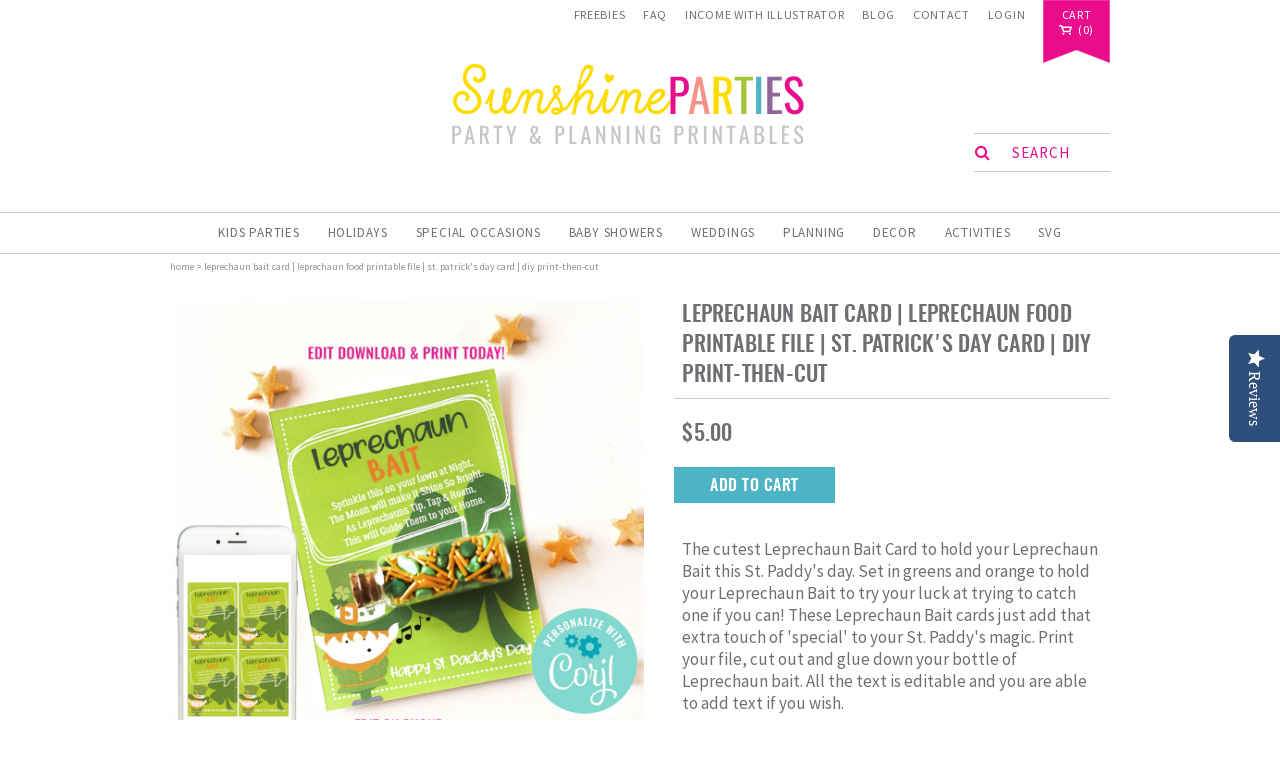

--- FILE ---
content_type: text/html; charset=utf-8
request_url: https://sunshineparties.com/products/leprechaun-bait-card-leprechaun-food-printable-file-st-patricks-day-card-diy-print-then-cut
body_size: 22651
content:
<!doctype html>
<!--[if IE 8]><html class="no-js lt-ie9" lang="en"> <![endif]-->
<!--[if IE 9 ]><html class="ie9 no-js"> <![endif]-->
<!--[if (gt IE 9)|!(IE)]><!--> <html class="no-js"> <!--<![endif]-->
<script data-siteid="k5BbXF5K" src="https://api.cartstack.com/js/customer-tracking/www.sunshineparties.com_09f20223c3d9f99aedbee439bd9f7c6f.js" type="text/javascript">
</script>
<head>
  
<script type="text/javascript">
(function e(){var e=document.createElement("script");e.type="text/javascript",e.async=true,e.src="//staticw2.yotpo.com/HHCNBQKumVZuyeuIJDiIrPP9oF5xeqEDBO9gIpbg/widget.js";var t=document.getElementsByTagName("script")[0];t.parentNode.insertBefore(e,t)})();
</script>
  
  <!-- Basic page needs ================================================== -->
  <meta charset="utf-8">
  <meta http-equiv="X-UA-Compatible" content="IE=edge,chrome=1">

    

  <link rel="shortcut icon" href="//sunshineparties.com/cdn/shop/t/17/assets/favicon.ico?v=176088476024436426221686562073" type="image/x-icon" />  

  <!-- For non-Retina iPhone, iPod Touch, and Android 2.1+ devices: -->
  <link rel="apple-touch-icon-precomposed" href="//sunshineparties.com/cdn/shop/t/17/assets/favicon-57.png?v=114648408488957742531686562073">

  <!-- For first- and second-generation iPad: -->
  <link rel="apple-touch-icon-precomposed" sizes="72x72" href="//sunshineparties.com/cdn/shop/t/17/assets/favicon-72.png?v=157186661358043221601686562073">

  <!-- For iPhone with high-resolution Retina display running iOS ≤ 6: -->
  <link rel="apple-touch-icon-precomposed" sizes="114x114" href="//sunshineparties.com/cdn/shop/t/17/assets/favicon-114.png?v=162963434810635218201686562073">

  <!-- For iPhone with high-resolution Retina display running iOS ≥ 7: -->
  <link rel="apple-touch-icon-precomposed" sizes="120x120" href="//sunshineparties.com/cdn/shop/t/17/assets/favicon-120.png?v=21592277575605584711686562073">

  <!-- For iPad with high-resolution Retina display running iOS ≤ 6: -->
  <link rel="apple-touch-icon-precomposed" sizes="144x144" href="//sunshineparties.com/cdn/shop/t/17/assets/favicon-144.png?v=147688120016009624071686562073">

  <!-- For iPad with high-resolution Retina display running iOS ≥ 7: -->
  <link rel="apple-touch-icon-precomposed" sizes="152x152" href="//sunshineparties.com/cdn/shop/t/17/assets/favicon-152.png?v=128022866660827765851686562073">

  <!-- Metro tile icon: -->
  <meta name="msapplication-TileColor" content="#FFFFFF">
  <meta name="msapplication-TileImage" content="//sunshineparties.com/cdn/shop/t/17/assets/favicon-144.png?v=147688120016009624071686562073">  

  <!-- Title and description ================================================== -->
  <title>
  Leprechaun Bait Card | Leprechaun Food Printable File | St. Patrick&#39;s  &ndash; Sunshine Parties
  </title>

  
  <meta name="description" content="Download and print a gorgeous Easter Egg Hunt invitation with a watercolor Easter bunny and trendy rose gold glitter background. Personalize with your details and you are good to go!">
  

  <!-- Helpers ================================================== -->
  <!-- /snippets/social-meta-tags.liquid -->


  <meta property="og:type" content="product">
  <meta property="og:title" content="Leprechaun Bait Card | Leprechaun Food Printable File | St. Patrick&#39;s Day Card | DIY Print-Then-Cut">
  
    <meta property="og:image" content="http://sunshineparties.com/cdn/shop/products/TemplateInfoPage_Corjl_a9243c4e-41a2-4c95-a597-4eab63a9cc27_grande.jpg?v=1677663803">
    <meta property="og:image:secure_url" content="https://sunshineparties.com/cdn/shop/products/TemplateInfoPage_Corjl_a9243c4e-41a2-4c95-a597-4eab63a9cc27_grande.jpg?v=1677663803">
  
    <meta property="og:image" content="http://sunshineparties.com/cdn/shop/products/LeprechaunBait_02_grande.jpg?v=1677663756">
    <meta property="og:image:secure_url" content="https://sunshineparties.com/cdn/shop/products/LeprechaunBait_02_grande.jpg?v=1677663756">
  
    <meta property="og:image" content="http://sunshineparties.com/cdn/shop/products/LeprechaunBait_01_grande.jpg?v=1677663756">
    <meta property="og:image:secure_url" content="https://sunshineparties.com/cdn/shop/products/LeprechaunBait_01_grande.jpg?v=1677663756">
  
  <meta property="og:description" content="The cutest Leprechaun Bait Card to hold your Leprechaun Bait this St. Paddy&#39;s day. Set in greens and orange to hold your Leprechaun Bait to try your luck at trying to catch one if you can! These Leprechaun Bait cards just add that extra touch of &#39;special&#39; to your St. Paddy&#39;s magic. Print your file, cut out and glue down your bottle of Leprechaun bait. All the text is editable and you are able to add text if you wish. 
TRY BEFORE YOU BUY - FREE DEMOCopy and paste this URL into your browser and see how easy it is:https://www.corjl.com/d/10OC6F
FILE INCLUDES

4 x Leprechaun Bait card design (3.9&#39;&#39; W x 5.3&#39;&#39;Ht)
All text is editable.
">
  <meta property="og:price:amount" content="5.00">
  <meta property="og:price:currency" content="USD">

<meta property="og:url" content="https://sunshineparties.com/products/leprechaun-bait-card-leprechaun-food-printable-file-st-patricks-day-card-diy-print-then-cut">
<meta property="og:site_name" content="Sunshine Parties">




  <meta name="twitter:card" content="summary">


  <meta name="twitter:title" content="Leprechaun Bait Card | Leprechaun Food Printable File | St. Patrick&#39;s Day Card | DIY Print-Then-Cut">
  <meta name="twitter:description" content="The cutest Leprechaun Bait Card to hold your Leprechaun Bait this St. Paddy&#39;s day. Set in greens and orange to hold your Leprechaun Bait to try your luck at trying to catch one if you can! These Lepre">
  <meta name="twitter:image" content="https://sunshineparties.com/cdn/shop/products/LeprechaunBait_01_grande.jpg?v=1677663756">
  <meta name="twitter:image:width" content="600">
  <meta name="twitter:image:height" content="600">


  <link rel="canonical" href="https://sunshineparties.com/products/leprechaun-bait-card-leprechaun-food-printable-file-st-patricks-day-card-diy-print-then-cut">
  <meta name="viewport" content="width=device-width,initial-scale=1,shrink-to-fit=no">
  <meta name="theme-color" content="#747474">

  <!-- Google Fonts ================================================== -->
  <link href='//fonts.googleapis.com/css?family=Oswald:400|Source+Sans+Pro:400,700,400italic' rel='stylesheet' type='text/css'>

    <!-- Font Awesome ================================================== -->
  <link rel="stylesheet" href="//maxcdn.bootstrapcdn.com/font-awesome/4.5.0/css/font-awesome.min.css">

  <!-- CSS ================================================== -->
  <link href="//sunshineparties.com/cdn/shop/t/17/assets/jquery.fancybox.css?v=179674098614400048511699952566" rel="stylesheet" type="text/css" media="all" />
  <link href="//sunshineparties.com/cdn/shop/t/17/assets/jquery.bxslider.css?v=16630464858306877041686562073" rel="stylesheet" type="text/css" media="all" /> 
  <link href="//sunshineparties.com/cdn/shop/t/17/assets/timber.scss.css?v=34107189821469874881699952566" rel="stylesheet" type="text/css" media="all" />
  <link href="//sunshineparties.com/cdn/shop/t/17/assets/custom.scss.css?v=50444938726993121281699952566" rel="stylesheet" type="text/css" media="all" />
  <link href="//sunshineparties.com/cdn/shop/t/17/assets/important.css?v=27943460608966352321686562073" rel="stylesheet" type="text/css" media="all" />

  <!-- Header hook for plugins ================================================== -->
  <script>window.performance && window.performance.mark && window.performance.mark('shopify.content_for_header.start');</script><meta id="shopify-digital-wallet" name="shopify-digital-wallet" content="/12917887/digital_wallets/dialog">
<meta name="shopify-checkout-api-token" content="48e2ddbb6c71c3a96c9b88ba9344e93b">
<meta id="in-context-paypal-metadata" data-shop-id="12917887" data-venmo-supported="false" data-environment="production" data-locale="en_US" data-paypal-v4="true" data-currency="USD">
<link rel="alternate" type="application/json+oembed" href="https://sunshineparties.com/products/leprechaun-bait-card-leprechaun-food-printable-file-st-patricks-day-card-diy-print-then-cut.oembed">
<script async="async" src="/checkouts/internal/preloads.js?locale=en-US"></script>
<link rel="preconnect" href="https://shop.app" crossorigin="anonymous">
<script async="async" src="https://shop.app/checkouts/internal/preloads.js?locale=en-US&shop_id=12917887" crossorigin="anonymous"></script>
<script id="apple-pay-shop-capabilities" type="application/json">{"shopId":12917887,"countryCode":"IE","currencyCode":"USD","merchantCapabilities":["supports3DS"],"merchantId":"gid:\/\/shopify\/Shop\/12917887","merchantName":"Sunshine Parties","requiredBillingContactFields":["postalAddress","email"],"requiredShippingContactFields":["postalAddress","email"],"shippingType":"shipping","supportedNetworks":["visa","maestro","masterCard","amex"],"total":{"type":"pending","label":"Sunshine Parties","amount":"1.00"},"shopifyPaymentsEnabled":true,"supportsSubscriptions":true}</script>
<script id="shopify-features" type="application/json">{"accessToken":"48e2ddbb6c71c3a96c9b88ba9344e93b","betas":["rich-media-storefront-analytics"],"domain":"sunshineparties.com","predictiveSearch":true,"shopId":12917887,"locale":"en"}</script>
<script>var Shopify = Shopify || {};
Shopify.shop = "sunshine-parties.myshopify.com";
Shopify.locale = "en";
Shopify.currency = {"active":"USD","rate":"1.0"};
Shopify.country = "US";
Shopify.theme = {"name":"The SunshineParties AB120623","id":152227021099,"schema_name":null,"schema_version":null,"theme_store_id":null,"role":"main"};
Shopify.theme.handle = "null";
Shopify.theme.style = {"id":null,"handle":null};
Shopify.cdnHost = "sunshineparties.com/cdn";
Shopify.routes = Shopify.routes || {};
Shopify.routes.root = "/";</script>
<script type="module">!function(o){(o.Shopify=o.Shopify||{}).modules=!0}(window);</script>
<script>!function(o){function n(){var o=[];function n(){o.push(Array.prototype.slice.apply(arguments))}return n.q=o,n}var t=o.Shopify=o.Shopify||{};t.loadFeatures=n(),t.autoloadFeatures=n()}(window);</script>
<script>
  window.ShopifyPay = window.ShopifyPay || {};
  window.ShopifyPay.apiHost = "shop.app\/pay";
  window.ShopifyPay.redirectState = null;
</script>
<script id="shop-js-analytics" type="application/json">{"pageType":"product"}</script>
<script defer="defer" async type="module" src="//sunshineparties.com/cdn/shopifycloud/shop-js/modules/v2/client.init-shop-cart-sync_BN7fPSNr.en.esm.js"></script>
<script defer="defer" async type="module" src="//sunshineparties.com/cdn/shopifycloud/shop-js/modules/v2/chunk.common_Cbph3Kss.esm.js"></script>
<script defer="defer" async type="module" src="//sunshineparties.com/cdn/shopifycloud/shop-js/modules/v2/chunk.modal_DKumMAJ1.esm.js"></script>
<script type="module">
  await import("//sunshineparties.com/cdn/shopifycloud/shop-js/modules/v2/client.init-shop-cart-sync_BN7fPSNr.en.esm.js");
await import("//sunshineparties.com/cdn/shopifycloud/shop-js/modules/v2/chunk.common_Cbph3Kss.esm.js");
await import("//sunshineparties.com/cdn/shopifycloud/shop-js/modules/v2/chunk.modal_DKumMAJ1.esm.js");

  window.Shopify.SignInWithShop?.initShopCartSync?.({"fedCMEnabled":true,"windoidEnabled":true});

</script>
<script>
  window.Shopify = window.Shopify || {};
  if (!window.Shopify.featureAssets) window.Shopify.featureAssets = {};
  window.Shopify.featureAssets['shop-js'] = {"shop-cart-sync":["modules/v2/client.shop-cart-sync_CJVUk8Jm.en.esm.js","modules/v2/chunk.common_Cbph3Kss.esm.js","modules/v2/chunk.modal_DKumMAJ1.esm.js"],"init-fed-cm":["modules/v2/client.init-fed-cm_7Fvt41F4.en.esm.js","modules/v2/chunk.common_Cbph3Kss.esm.js","modules/v2/chunk.modal_DKumMAJ1.esm.js"],"init-shop-email-lookup-coordinator":["modules/v2/client.init-shop-email-lookup-coordinator_Cc088_bR.en.esm.js","modules/v2/chunk.common_Cbph3Kss.esm.js","modules/v2/chunk.modal_DKumMAJ1.esm.js"],"init-windoid":["modules/v2/client.init-windoid_hPopwJRj.en.esm.js","modules/v2/chunk.common_Cbph3Kss.esm.js","modules/v2/chunk.modal_DKumMAJ1.esm.js"],"shop-button":["modules/v2/client.shop-button_B0jaPSNF.en.esm.js","modules/v2/chunk.common_Cbph3Kss.esm.js","modules/v2/chunk.modal_DKumMAJ1.esm.js"],"shop-cash-offers":["modules/v2/client.shop-cash-offers_DPIskqss.en.esm.js","modules/v2/chunk.common_Cbph3Kss.esm.js","modules/v2/chunk.modal_DKumMAJ1.esm.js"],"shop-toast-manager":["modules/v2/client.shop-toast-manager_CK7RT69O.en.esm.js","modules/v2/chunk.common_Cbph3Kss.esm.js","modules/v2/chunk.modal_DKumMAJ1.esm.js"],"init-shop-cart-sync":["modules/v2/client.init-shop-cart-sync_BN7fPSNr.en.esm.js","modules/v2/chunk.common_Cbph3Kss.esm.js","modules/v2/chunk.modal_DKumMAJ1.esm.js"],"init-customer-accounts-sign-up":["modules/v2/client.init-customer-accounts-sign-up_CfPf4CXf.en.esm.js","modules/v2/client.shop-login-button_DeIztwXF.en.esm.js","modules/v2/chunk.common_Cbph3Kss.esm.js","modules/v2/chunk.modal_DKumMAJ1.esm.js"],"pay-button":["modules/v2/client.pay-button_CgIwFSYN.en.esm.js","modules/v2/chunk.common_Cbph3Kss.esm.js","modules/v2/chunk.modal_DKumMAJ1.esm.js"],"init-customer-accounts":["modules/v2/client.init-customer-accounts_DQ3x16JI.en.esm.js","modules/v2/client.shop-login-button_DeIztwXF.en.esm.js","modules/v2/chunk.common_Cbph3Kss.esm.js","modules/v2/chunk.modal_DKumMAJ1.esm.js"],"avatar":["modules/v2/client.avatar_BTnouDA3.en.esm.js"],"init-shop-for-new-customer-accounts":["modules/v2/client.init-shop-for-new-customer-accounts_CsZy_esa.en.esm.js","modules/v2/client.shop-login-button_DeIztwXF.en.esm.js","modules/v2/chunk.common_Cbph3Kss.esm.js","modules/v2/chunk.modal_DKumMAJ1.esm.js"],"shop-follow-button":["modules/v2/client.shop-follow-button_BRMJjgGd.en.esm.js","modules/v2/chunk.common_Cbph3Kss.esm.js","modules/v2/chunk.modal_DKumMAJ1.esm.js"],"checkout-modal":["modules/v2/client.checkout-modal_B9Drz_yf.en.esm.js","modules/v2/chunk.common_Cbph3Kss.esm.js","modules/v2/chunk.modal_DKumMAJ1.esm.js"],"shop-login-button":["modules/v2/client.shop-login-button_DeIztwXF.en.esm.js","modules/v2/chunk.common_Cbph3Kss.esm.js","modules/v2/chunk.modal_DKumMAJ1.esm.js"],"lead-capture":["modules/v2/client.lead-capture_DXYzFM3R.en.esm.js","modules/v2/chunk.common_Cbph3Kss.esm.js","modules/v2/chunk.modal_DKumMAJ1.esm.js"],"shop-login":["modules/v2/client.shop-login_CA5pJqmO.en.esm.js","modules/v2/chunk.common_Cbph3Kss.esm.js","modules/v2/chunk.modal_DKumMAJ1.esm.js"],"payment-terms":["modules/v2/client.payment-terms_BxzfvcZJ.en.esm.js","modules/v2/chunk.common_Cbph3Kss.esm.js","modules/v2/chunk.modal_DKumMAJ1.esm.js"]};
</script>
<script>(function() {
  var isLoaded = false;
  function asyncLoad() {
    if (isLoaded) return;
    isLoaded = true;
    var urls = ["https:\/\/cdn.shopify.com\/s\/files\/1\/1710\/7463\/files\/hide.js?11732160676976062842\u0026shop=sunshine-parties.myshopify.com","https:\/\/reconvert-cdn.com\/assets\/js\/store_reconvert_node.js?v=2\u0026scid=MjdkZDcwOGVhZThkN2RmOWZkMWU0MGMyMmJmMWFmOTYuYjNhMDJmNWFiZWY4MzA4MWE0MmNhZTZkMWM1NzdlOGU=\u0026shop=sunshine-parties.myshopify.com"];
    for (var i = 0; i < urls.length; i++) {
      var s = document.createElement('script');
      s.type = 'text/javascript';
      s.async = true;
      s.src = urls[i];
      var x = document.getElementsByTagName('script')[0];
      x.parentNode.insertBefore(s, x);
    }
  };
  if(window.attachEvent) {
    window.attachEvent('onload', asyncLoad);
  } else {
    window.addEventListener('load', asyncLoad, false);
  }
})();</script>
<script id="__st">var __st={"a":12917887,"offset":0,"reqid":"a693bf82-2aae-48a2-bcb0-1461c4527cb1-1769813853","pageurl":"sunshineparties.com\/products\/leprechaun-bait-card-leprechaun-food-printable-file-st-patricks-day-card-diy-print-then-cut","u":"3d5c18a8e2c5","p":"product","rtyp":"product","rid":8156969730347};</script>
<script>window.ShopifyPaypalV4VisibilityTracking = true;</script>
<script id="captcha-bootstrap">!function(){'use strict';const t='contact',e='account',n='new_comment',o=[[t,t],['blogs',n],['comments',n],[t,'customer']],c=[[e,'customer_login'],[e,'guest_login'],[e,'recover_customer_password'],[e,'create_customer']],r=t=>t.map((([t,e])=>`form[action*='/${t}']:not([data-nocaptcha='true']) input[name='form_type'][value='${e}']`)).join(','),a=t=>()=>t?[...document.querySelectorAll(t)].map((t=>t.form)):[];function s(){const t=[...o],e=r(t);return a(e)}const i='password',u='form_key',d=['recaptcha-v3-token','g-recaptcha-response','h-captcha-response',i],f=()=>{try{return window.sessionStorage}catch{return}},m='__shopify_v',_=t=>t.elements[u];function p(t,e,n=!1){try{const o=window.sessionStorage,c=JSON.parse(o.getItem(e)),{data:r}=function(t){const{data:e,action:n}=t;return t[m]||n?{data:e,action:n}:{data:t,action:n}}(c);for(const[e,n]of Object.entries(r))t.elements[e]&&(t.elements[e].value=n);n&&o.removeItem(e)}catch(o){console.error('form repopulation failed',{error:o})}}const l='form_type',E='cptcha';function T(t){t.dataset[E]=!0}const w=window,h=w.document,L='Shopify',v='ce_forms',y='captcha';let A=!1;((t,e)=>{const n=(g='f06e6c50-85a8-45c8-87d0-21a2b65856fe',I='https://cdn.shopify.com/shopifycloud/storefront-forms-hcaptcha/ce_storefront_forms_captcha_hcaptcha.v1.5.2.iife.js',D={infoText:'Protected by hCaptcha',privacyText:'Privacy',termsText:'Terms'},(t,e,n)=>{const o=w[L][v],c=o.bindForm;if(c)return c(t,g,e,D).then(n);var r;o.q.push([[t,g,e,D],n]),r=I,A||(h.body.append(Object.assign(h.createElement('script'),{id:'captcha-provider',async:!0,src:r})),A=!0)});var g,I,D;w[L]=w[L]||{},w[L][v]=w[L][v]||{},w[L][v].q=[],w[L][y]=w[L][y]||{},w[L][y].protect=function(t,e){n(t,void 0,e),T(t)},Object.freeze(w[L][y]),function(t,e,n,w,h,L){const[v,y,A,g]=function(t,e,n){const i=e?o:[],u=t?c:[],d=[...i,...u],f=r(d),m=r(i),_=r(d.filter((([t,e])=>n.includes(e))));return[a(f),a(m),a(_),s()]}(w,h,L),I=t=>{const e=t.target;return e instanceof HTMLFormElement?e:e&&e.form},D=t=>v().includes(t);t.addEventListener('submit',(t=>{const e=I(t);if(!e)return;const n=D(e)&&!e.dataset.hcaptchaBound&&!e.dataset.recaptchaBound,o=_(e),c=g().includes(e)&&(!o||!o.value);(n||c)&&t.preventDefault(),c&&!n&&(function(t){try{if(!f())return;!function(t){const e=f();if(!e)return;const n=_(t);if(!n)return;const o=n.value;o&&e.removeItem(o)}(t);const e=Array.from(Array(32),(()=>Math.random().toString(36)[2])).join('');!function(t,e){_(t)||t.append(Object.assign(document.createElement('input'),{type:'hidden',name:u})),t.elements[u].value=e}(t,e),function(t,e){const n=f();if(!n)return;const o=[...t.querySelectorAll(`input[type='${i}']`)].map((({name:t})=>t)),c=[...d,...o],r={};for(const[a,s]of new FormData(t).entries())c.includes(a)||(r[a]=s);n.setItem(e,JSON.stringify({[m]:1,action:t.action,data:r}))}(t,e)}catch(e){console.error('failed to persist form',e)}}(e),e.submit())}));const S=(t,e)=>{t&&!t.dataset[E]&&(n(t,e.some((e=>e===t))),T(t))};for(const o of['focusin','change'])t.addEventListener(o,(t=>{const e=I(t);D(e)&&S(e,y())}));const B=e.get('form_key'),M=e.get(l),P=B&&M;t.addEventListener('DOMContentLoaded',(()=>{const t=y();if(P)for(const e of t)e.elements[l].value===M&&p(e,B);[...new Set([...A(),...v().filter((t=>'true'===t.dataset.shopifyCaptcha))])].forEach((e=>S(e,t)))}))}(h,new URLSearchParams(w.location.search),n,t,e,['guest_login'])})(!0,!0)}();</script>
<script integrity="sha256-4kQ18oKyAcykRKYeNunJcIwy7WH5gtpwJnB7kiuLZ1E=" data-source-attribution="shopify.loadfeatures" defer="defer" src="//sunshineparties.com/cdn/shopifycloud/storefront/assets/storefront/load_feature-a0a9edcb.js" crossorigin="anonymous"></script>
<script crossorigin="anonymous" defer="defer" src="//sunshineparties.com/cdn/shopifycloud/storefront/assets/shopify_pay/storefront-65b4c6d7.js?v=20250812"></script>
<script data-source-attribution="shopify.dynamic_checkout.dynamic.init">var Shopify=Shopify||{};Shopify.PaymentButton=Shopify.PaymentButton||{isStorefrontPortableWallets:!0,init:function(){window.Shopify.PaymentButton.init=function(){};var t=document.createElement("script");t.src="https://sunshineparties.com/cdn/shopifycloud/portable-wallets/latest/portable-wallets.en.js",t.type="module",document.head.appendChild(t)}};
</script>
<script data-source-attribution="shopify.dynamic_checkout.buyer_consent">
  function portableWalletsHideBuyerConsent(e){var t=document.getElementById("shopify-buyer-consent"),n=document.getElementById("shopify-subscription-policy-button");t&&n&&(t.classList.add("hidden"),t.setAttribute("aria-hidden","true"),n.removeEventListener("click",e))}function portableWalletsShowBuyerConsent(e){var t=document.getElementById("shopify-buyer-consent"),n=document.getElementById("shopify-subscription-policy-button");t&&n&&(t.classList.remove("hidden"),t.removeAttribute("aria-hidden"),n.addEventListener("click",e))}window.Shopify?.PaymentButton&&(window.Shopify.PaymentButton.hideBuyerConsent=portableWalletsHideBuyerConsent,window.Shopify.PaymentButton.showBuyerConsent=portableWalletsShowBuyerConsent);
</script>
<script data-source-attribution="shopify.dynamic_checkout.cart.bootstrap">document.addEventListener("DOMContentLoaded",(function(){function t(){return document.querySelector("shopify-accelerated-checkout-cart, shopify-accelerated-checkout")}if(t())Shopify.PaymentButton.init();else{new MutationObserver((function(e,n){t()&&(Shopify.PaymentButton.init(),n.disconnect())})).observe(document.body,{childList:!0,subtree:!0})}}));
</script>
<link id="shopify-accelerated-checkout-styles" rel="stylesheet" media="screen" href="https://sunshineparties.com/cdn/shopifycloud/portable-wallets/latest/accelerated-checkout-backwards-compat.css" crossorigin="anonymous">
<style id="shopify-accelerated-checkout-cart">
        #shopify-buyer-consent {
  margin-top: 1em;
  display: inline-block;
  width: 100%;
}

#shopify-buyer-consent.hidden {
  display: none;
}

#shopify-subscription-policy-button {
  background: none;
  border: none;
  padding: 0;
  text-decoration: underline;
  font-size: inherit;
  cursor: pointer;
}

#shopify-subscription-policy-button::before {
  box-shadow: none;
}

      </style>

<script>window.performance && window.performance.mark && window.performance.mark('shopify.content_for_header.end');</script>
<link href="//sunshineparties.com/cdn/shop/t/17/assets/bold-brain-widget.css?v=180708336843526664891686562073" rel="stylesheet" type="text/css" media="all" />


  <script>window.BOLD = window.BOLD || {};
    window.BOLD.common = window.BOLD.common || {};
    window.BOLD.common.Shopify = window.BOLD.common.Shopify || {};

    window.BOLD.common.Shopify.shop = {
        domain: 'sunshineparties.com',
        permanent_domain: 'sunshine-parties.myshopify.com',
        url: 'https://sunshineparties.com',
        secure_url: 'https://sunshineparties.com',
        money_format: "\u003cspan class=money\u003e${{amount}}\u003c\/span\u003e",
        currency: "USD"
    };

    window.BOLD.common.Shopify.cart = {"note":null,"attributes":{},"original_total_price":0,"total_price":0,"total_discount":0,"total_weight":0.0,"item_count":0,"items":[],"requires_shipping":false,"currency":"USD","items_subtotal_price":0,"cart_level_discount_applications":[],"checkout_charge_amount":0};
    window.BOLD.common.template = 'product.editable';window.BOLD.common.Shopify.formatMoney = function(money, format) {
        function n(t, e) {
            return "undefined" == typeof t ? e : t
        }
        function r(t, e, r, i) {
            if (e = n(e, 2),
            r = n(r, ","),
            i = n(i, "."),
            isNaN(t) || null == t)
                return 0;
            t = (t / 100).toFixed(e);
            var o = t.split(".")
              , a = o[0].replace(/(\d)(?=(\d\d\d)+(?!\d))/g, "$1" + r)
              , s = o[1] ? i + o[1] : "";
            return a + s
        }
        "string" == typeof money && (money = money.replace(".", ""));
        var i = ""
          , o = /\{\{\s*(\w+)\s*\}\}/
          , a = format || window.BOLD.common.Shopify.shop.money_format || window.Shopify.money_format || "$ {{ amount }}";
        switch (a.match(o)[1]) {
            case "amount":
                i = r(money, 2);
                break;
            case "amount_no_decimals":
                i = r(money, 0);
                break;
            case "amount_with_comma_separator":
                i = r(money, 2, ".", ",");
                break;
            case "amount_no_decimals_with_comma_separator":
                i = r(money, 0, ".", ",");
                break;
            case "amount_with_space_separator":
                i = r(money, 2, ".", " ");
                break;
            case "amount_no_decimals_with_space_separator":
                i = r(money, 0, ".", " ");
                break;
        }
        return a.replace(o, i);
    };

    window.BOLD.common.Shopify.saveProduct = function (handle, product) {
        if (typeof handle === 'string' && typeof window.BOLD.common.Shopify.products[handle] === 'undefined') {
            if (typeof product === 'number') {
                window.BOLD.common.Shopify.handles[product] = handle;
                product = { id: product };
            }
            window.BOLD.common.Shopify.products[handle] = product;
        }
    };

	window.BOLD.common.Shopify.saveVariant = function (variant_id, variant) {
		if (typeof variant_id === 'number' && typeof window.BOLD.common.Shopify.variants[variant_id] === 'undefined') {
			window.BOLD.common.Shopify.variants[variant_id] = variant;
		}
	};window.BOLD.common.Shopify.products = window.BOLD.common.Shopify.products || {};
    window.BOLD.common.Shopify.variants = window.BOLD.common.Shopify.variants || {};
    window.BOLD.common.Shopify.handles = window.BOLD.common.Shopify.handles || {};window.BOLD.common.Shopify.saveProduct("leprechaun-bait-card-leprechaun-food-printable-file-st-patricks-day-card-diy-print-then-cut", 8156969730347);window.BOLD.common.Shopify.saveVariant(44651004952875, {product_id: 8156969730347, price: 500, group_id: 'null'});window.BOLD.common.Shopify.metafields = window.BOLD.common.Shopify.metafields || {};window.BOLD.common.Shopify.metafields["bold_rp"] = {};</script>

<link href="//sunshineparties.com/cdn/shop/t/17/assets/bold-upsell.css?v=51915886505602322711686562073" rel="stylesheet" type="text/css" media="all" />
<link href="//sunshineparties.com/cdn/shop/t/17/assets/bold-upsell-custom.css?v=157476255988720460371686562073" rel="stylesheet" type="text/css" media="all" />

  <!-- /snippets/oldIE-js.liquid -->


<!--[if lt IE 9]>
<script src="//cdnjs.cloudflare.com/ajax/libs/html5shiv/3.7.2/html5shiv.min.js" type="text/javascript"></script>
<script src="//sunshineparties.com/cdn/shop/t/17/assets/respond.min.js?v=52248677837542619231686562073" type="text/javascript"></script>
<link href="//sunshineparties.com/cdn/shop/t/17/assets/respond-proxy.html" id="respond-proxy" rel="respond-proxy" />
<link href="//sunshineparties.com/search?q=bf9c577e7ea5998dc470b20ea9f63f8e" id="respond-redirect" rel="respond-redirect" />
<script src="//sunshineparties.com/search?q=bf9c577e7ea5998dc470b20ea9f63f8e" type="text/javascript"></script>
<![endif]-->


  
    <script src="//ajax.googleapis.com/ajax/libs/jquery/1.11.0/jquery.min.js" type="text/javascript"></script>
  <script src="//sunshineparties.com/cdn/shop/t/17/assets/modernizr.min.js?v=137617515274177302221686562073" type="text/javascript"></script>

  <!-- BxSlider ================================================== -->
  <script src="//sunshineparties.com/cdn/shop/t/17/assets/jquery.bxslider.min.js?v=148231676587036976281686562073" type="text/javascript"></script>

  <!-- FancyBox ================================================== -->
  <script src="//sunshineparties.com/cdn/shop/t/17/assets/jquery.fancybox.pack.js?v=40397269768524651751686562073" type="text/javascript"></script>

  
  

  <!-- DoTimeOut ================================================== -->
  
  




<!-- BeginConsistentCartAddon --><script>Shopify.customer_logged_in = false ;Shopify.customer_email = "" ;Shopify.log_uuids = true;</script><!-- EndConsistentCartAddon -->
  <script type='text/javascript'>var jiltStorefrontParams = {"platform":"shopify","shop_uuid":"ebd3ac2a-0dc8-426e-b939-1b75f31eac82"}; </script>

<link href="https://monorail-edge.shopifysvc.com" rel="dns-prefetch">
<script>(function(){if ("sendBeacon" in navigator && "performance" in window) {try {var session_token_from_headers = performance.getEntriesByType('navigation')[0].serverTiming.find(x => x.name == '_s').description;} catch {var session_token_from_headers = undefined;}var session_cookie_matches = document.cookie.match(/_shopify_s=([^;]*)/);var session_token_from_cookie = session_cookie_matches && session_cookie_matches.length === 2 ? session_cookie_matches[1] : "";var session_token = session_token_from_headers || session_token_from_cookie || "";function handle_abandonment_event(e) {var entries = performance.getEntries().filter(function(entry) {return /monorail-edge.shopifysvc.com/.test(entry.name);});if (!window.abandonment_tracked && entries.length === 0) {window.abandonment_tracked = true;var currentMs = Date.now();var navigation_start = performance.timing.navigationStart;var payload = {shop_id: 12917887,url: window.location.href,navigation_start,duration: currentMs - navigation_start,session_token,page_type: "product"};window.navigator.sendBeacon("https://monorail-edge.shopifysvc.com/v1/produce", JSON.stringify({schema_id: "online_store_buyer_site_abandonment/1.1",payload: payload,metadata: {event_created_at_ms: currentMs,event_sent_at_ms: currentMs}}));}}window.addEventListener('pagehide', handle_abandonment_event);}}());</script>
<script id="web-pixels-manager-setup">(function e(e,d,r,n,o){if(void 0===o&&(o={}),!Boolean(null===(a=null===(i=window.Shopify)||void 0===i?void 0:i.analytics)||void 0===a?void 0:a.replayQueue)){var i,a;window.Shopify=window.Shopify||{};var t=window.Shopify;t.analytics=t.analytics||{};var s=t.analytics;s.replayQueue=[],s.publish=function(e,d,r){return s.replayQueue.push([e,d,r]),!0};try{self.performance.mark("wpm:start")}catch(e){}var l=function(){var e={modern:/Edge?\/(1{2}[4-9]|1[2-9]\d|[2-9]\d{2}|\d{4,})\.\d+(\.\d+|)|Firefox\/(1{2}[4-9]|1[2-9]\d|[2-9]\d{2}|\d{4,})\.\d+(\.\d+|)|Chrom(ium|e)\/(9{2}|\d{3,})\.\d+(\.\d+|)|(Maci|X1{2}).+ Version\/(15\.\d+|(1[6-9]|[2-9]\d|\d{3,})\.\d+)([,.]\d+|)( \(\w+\)|)( Mobile\/\w+|) Safari\/|Chrome.+OPR\/(9{2}|\d{3,})\.\d+\.\d+|(CPU[ +]OS|iPhone[ +]OS|CPU[ +]iPhone|CPU IPhone OS|CPU iPad OS)[ +]+(15[._]\d+|(1[6-9]|[2-9]\d|\d{3,})[._]\d+)([._]\d+|)|Android:?[ /-](13[3-9]|1[4-9]\d|[2-9]\d{2}|\d{4,})(\.\d+|)(\.\d+|)|Android.+Firefox\/(13[5-9]|1[4-9]\d|[2-9]\d{2}|\d{4,})\.\d+(\.\d+|)|Android.+Chrom(ium|e)\/(13[3-9]|1[4-9]\d|[2-9]\d{2}|\d{4,})\.\d+(\.\d+|)|SamsungBrowser\/([2-9]\d|\d{3,})\.\d+/,legacy:/Edge?\/(1[6-9]|[2-9]\d|\d{3,})\.\d+(\.\d+|)|Firefox\/(5[4-9]|[6-9]\d|\d{3,})\.\d+(\.\d+|)|Chrom(ium|e)\/(5[1-9]|[6-9]\d|\d{3,})\.\d+(\.\d+|)([\d.]+$|.*Safari\/(?![\d.]+ Edge\/[\d.]+$))|(Maci|X1{2}).+ Version\/(10\.\d+|(1[1-9]|[2-9]\d|\d{3,})\.\d+)([,.]\d+|)( \(\w+\)|)( Mobile\/\w+|) Safari\/|Chrome.+OPR\/(3[89]|[4-9]\d|\d{3,})\.\d+\.\d+|(CPU[ +]OS|iPhone[ +]OS|CPU[ +]iPhone|CPU IPhone OS|CPU iPad OS)[ +]+(10[._]\d+|(1[1-9]|[2-9]\d|\d{3,})[._]\d+)([._]\d+|)|Android:?[ /-](13[3-9]|1[4-9]\d|[2-9]\d{2}|\d{4,})(\.\d+|)(\.\d+|)|Mobile Safari.+OPR\/([89]\d|\d{3,})\.\d+\.\d+|Android.+Firefox\/(13[5-9]|1[4-9]\d|[2-9]\d{2}|\d{4,})\.\d+(\.\d+|)|Android.+Chrom(ium|e)\/(13[3-9]|1[4-9]\d|[2-9]\d{2}|\d{4,})\.\d+(\.\d+|)|Android.+(UC? ?Browser|UCWEB|U3)[ /]?(15\.([5-9]|\d{2,})|(1[6-9]|[2-9]\d|\d{3,})\.\d+)\.\d+|SamsungBrowser\/(5\.\d+|([6-9]|\d{2,})\.\d+)|Android.+MQ{2}Browser\/(14(\.(9|\d{2,})|)|(1[5-9]|[2-9]\d|\d{3,})(\.\d+|))(\.\d+|)|K[Aa][Ii]OS\/(3\.\d+|([4-9]|\d{2,})\.\d+)(\.\d+|)/},d=e.modern,r=e.legacy,n=navigator.userAgent;return n.match(d)?"modern":n.match(r)?"legacy":"unknown"}(),u="modern"===l?"modern":"legacy",c=(null!=n?n:{modern:"",legacy:""})[u],f=function(e){return[e.baseUrl,"/wpm","/b",e.hashVersion,"modern"===e.buildTarget?"m":"l",".js"].join("")}({baseUrl:d,hashVersion:r,buildTarget:u}),m=function(e){var d=e.version,r=e.bundleTarget,n=e.surface,o=e.pageUrl,i=e.monorailEndpoint;return{emit:function(e){var a=e.status,t=e.errorMsg,s=(new Date).getTime(),l=JSON.stringify({metadata:{event_sent_at_ms:s},events:[{schema_id:"web_pixels_manager_load/3.1",payload:{version:d,bundle_target:r,page_url:o,status:a,surface:n,error_msg:t},metadata:{event_created_at_ms:s}}]});if(!i)return console&&console.warn&&console.warn("[Web Pixels Manager] No Monorail endpoint provided, skipping logging."),!1;try{return self.navigator.sendBeacon.bind(self.navigator)(i,l)}catch(e){}var u=new XMLHttpRequest;try{return u.open("POST",i,!0),u.setRequestHeader("Content-Type","text/plain"),u.send(l),!0}catch(e){return console&&console.warn&&console.warn("[Web Pixels Manager] Got an unhandled error while logging to Monorail."),!1}}}}({version:r,bundleTarget:l,surface:e.surface,pageUrl:self.location.href,monorailEndpoint:e.monorailEndpoint});try{o.browserTarget=l,function(e){var d=e.src,r=e.async,n=void 0===r||r,o=e.onload,i=e.onerror,a=e.sri,t=e.scriptDataAttributes,s=void 0===t?{}:t,l=document.createElement("script"),u=document.querySelector("head"),c=document.querySelector("body");if(l.async=n,l.src=d,a&&(l.integrity=a,l.crossOrigin="anonymous"),s)for(var f in s)if(Object.prototype.hasOwnProperty.call(s,f))try{l.dataset[f]=s[f]}catch(e){}if(o&&l.addEventListener("load",o),i&&l.addEventListener("error",i),u)u.appendChild(l);else{if(!c)throw new Error("Did not find a head or body element to append the script");c.appendChild(l)}}({src:f,async:!0,onload:function(){if(!function(){var e,d;return Boolean(null===(d=null===(e=window.Shopify)||void 0===e?void 0:e.analytics)||void 0===d?void 0:d.initialized)}()){var d=window.webPixelsManager.init(e)||void 0;if(d){var r=window.Shopify.analytics;r.replayQueue.forEach((function(e){var r=e[0],n=e[1],o=e[2];d.publishCustomEvent(r,n,o)})),r.replayQueue=[],r.publish=d.publishCustomEvent,r.visitor=d.visitor,r.initialized=!0}}},onerror:function(){return m.emit({status:"failed",errorMsg:"".concat(f," has failed to load")})},sri:function(e){var d=/^sha384-[A-Za-z0-9+/=]+$/;return"string"==typeof e&&d.test(e)}(c)?c:"",scriptDataAttributes:o}),m.emit({status:"loading"})}catch(e){m.emit({status:"failed",errorMsg:(null==e?void 0:e.message)||"Unknown error"})}}})({shopId: 12917887,storefrontBaseUrl: "https://sunshineparties.com",extensionsBaseUrl: "https://extensions.shopifycdn.com/cdn/shopifycloud/web-pixels-manager",monorailEndpoint: "https://monorail-edge.shopifysvc.com/unstable/produce_batch",surface: "storefront-renderer",enabledBetaFlags: ["2dca8a86"],webPixelsConfigList: [{"id":"133824811","eventPayloadVersion":"v1","runtimeContext":"LAX","scriptVersion":"1","type":"CUSTOM","privacyPurposes":["MARKETING"],"name":"Meta pixel (migrated)"},{"id":"143786283","eventPayloadVersion":"v1","runtimeContext":"LAX","scriptVersion":"1","type":"CUSTOM","privacyPurposes":["ANALYTICS"],"name":"Google Analytics tag (migrated)"},{"id":"shopify-app-pixel","configuration":"{}","eventPayloadVersion":"v1","runtimeContext":"STRICT","scriptVersion":"0450","apiClientId":"shopify-pixel","type":"APP","privacyPurposes":["ANALYTICS","MARKETING"]},{"id":"shopify-custom-pixel","eventPayloadVersion":"v1","runtimeContext":"LAX","scriptVersion":"0450","apiClientId":"shopify-pixel","type":"CUSTOM","privacyPurposes":["ANALYTICS","MARKETING"]}],isMerchantRequest: false,initData: {"shop":{"name":"Sunshine Parties","paymentSettings":{"currencyCode":"USD"},"myshopifyDomain":"sunshine-parties.myshopify.com","countryCode":"IE","storefrontUrl":"https:\/\/sunshineparties.com"},"customer":null,"cart":null,"checkout":null,"productVariants":[{"price":{"amount":5.0,"currencyCode":"USD"},"product":{"title":"Leprechaun Bait Card | Leprechaun Food Printable File | St. Patrick's Day Card | DIY Print-Then-Cut","vendor":"Sunshine Parties","id":"8156969730347","untranslatedTitle":"Leprechaun Bait Card | Leprechaun Food Printable File | St. Patrick's Day Card | DIY Print-Then-Cut","url":"\/products\/leprechaun-bait-card-leprechaun-food-printable-file-st-patricks-day-card-diy-print-then-cut","type":""},"id":"44651004952875","image":{"src":"\/\/sunshineparties.com\/cdn\/shop\/products\/LeprechaunBait_01.jpg?v=1677663756"},"sku":"","title":"Default Title","untranslatedTitle":"Default Title"}],"purchasingCompany":null},},"https://sunshineparties.com/cdn","1d2a099fw23dfb22ep557258f5m7a2edbae",{"modern":"","legacy":""},{"shopId":"12917887","storefrontBaseUrl":"https:\/\/sunshineparties.com","extensionBaseUrl":"https:\/\/extensions.shopifycdn.com\/cdn\/shopifycloud\/web-pixels-manager","surface":"storefront-renderer","enabledBetaFlags":"[\"2dca8a86\"]","isMerchantRequest":"false","hashVersion":"1d2a099fw23dfb22ep557258f5m7a2edbae","publish":"custom","events":"[[\"page_viewed\",{}],[\"product_viewed\",{\"productVariant\":{\"price\":{\"amount\":5.0,\"currencyCode\":\"USD\"},\"product\":{\"title\":\"Leprechaun Bait Card | Leprechaun Food Printable File | St. Patrick's Day Card | DIY Print-Then-Cut\",\"vendor\":\"Sunshine Parties\",\"id\":\"8156969730347\",\"untranslatedTitle\":\"Leprechaun Bait Card | Leprechaun Food Printable File | St. Patrick's Day Card | DIY Print-Then-Cut\",\"url\":\"\/products\/leprechaun-bait-card-leprechaun-food-printable-file-st-patricks-day-card-diy-print-then-cut\",\"type\":\"\"},\"id\":\"44651004952875\",\"image\":{\"src\":\"\/\/sunshineparties.com\/cdn\/shop\/products\/LeprechaunBait_01.jpg?v=1677663756\"},\"sku\":\"\",\"title\":\"Default Title\",\"untranslatedTitle\":\"Default Title\"}}]]"});</script><script>
  window.ShopifyAnalytics = window.ShopifyAnalytics || {};
  window.ShopifyAnalytics.meta = window.ShopifyAnalytics.meta || {};
  window.ShopifyAnalytics.meta.currency = 'USD';
  var meta = {"product":{"id":8156969730347,"gid":"gid:\/\/shopify\/Product\/8156969730347","vendor":"Sunshine Parties","type":"","handle":"leprechaun-bait-card-leprechaun-food-printable-file-st-patricks-day-card-diy-print-then-cut","variants":[{"id":44651004952875,"price":500,"name":"Leprechaun Bait Card | Leprechaun Food Printable File | St. Patrick's Day Card | DIY Print-Then-Cut","public_title":null,"sku":""}],"remote":false},"page":{"pageType":"product","resourceType":"product","resourceId":8156969730347,"requestId":"a693bf82-2aae-48a2-bcb0-1461c4527cb1-1769813853"}};
  for (var attr in meta) {
    window.ShopifyAnalytics.meta[attr] = meta[attr];
  }
</script>
<script class="analytics">
  (function () {
    var customDocumentWrite = function(content) {
      var jquery = null;

      if (window.jQuery) {
        jquery = window.jQuery;
      } else if (window.Checkout && window.Checkout.$) {
        jquery = window.Checkout.$;
      }

      if (jquery) {
        jquery('body').append(content);
      }
    };

    var hasLoggedConversion = function(token) {
      if (token) {
        return document.cookie.indexOf('loggedConversion=' + token) !== -1;
      }
      return false;
    }

    var setCookieIfConversion = function(token) {
      if (token) {
        var twoMonthsFromNow = new Date(Date.now());
        twoMonthsFromNow.setMonth(twoMonthsFromNow.getMonth() + 2);

        document.cookie = 'loggedConversion=' + token + '; expires=' + twoMonthsFromNow;
      }
    }

    var trekkie = window.ShopifyAnalytics.lib = window.trekkie = window.trekkie || [];
    if (trekkie.integrations) {
      return;
    }
    trekkie.methods = [
      'identify',
      'page',
      'ready',
      'track',
      'trackForm',
      'trackLink'
    ];
    trekkie.factory = function(method) {
      return function() {
        var args = Array.prototype.slice.call(arguments);
        args.unshift(method);
        trekkie.push(args);
        return trekkie;
      };
    };
    for (var i = 0; i < trekkie.methods.length; i++) {
      var key = trekkie.methods[i];
      trekkie[key] = trekkie.factory(key);
    }
    trekkie.load = function(config) {
      trekkie.config = config || {};
      trekkie.config.initialDocumentCookie = document.cookie;
      var first = document.getElementsByTagName('script')[0];
      var script = document.createElement('script');
      script.type = 'text/javascript';
      script.onerror = function(e) {
        var scriptFallback = document.createElement('script');
        scriptFallback.type = 'text/javascript';
        scriptFallback.onerror = function(error) {
                var Monorail = {
      produce: function produce(monorailDomain, schemaId, payload) {
        var currentMs = new Date().getTime();
        var event = {
          schema_id: schemaId,
          payload: payload,
          metadata: {
            event_created_at_ms: currentMs,
            event_sent_at_ms: currentMs
          }
        };
        return Monorail.sendRequest("https://" + monorailDomain + "/v1/produce", JSON.stringify(event));
      },
      sendRequest: function sendRequest(endpointUrl, payload) {
        // Try the sendBeacon API
        if (window && window.navigator && typeof window.navigator.sendBeacon === 'function' && typeof window.Blob === 'function' && !Monorail.isIos12()) {
          var blobData = new window.Blob([payload], {
            type: 'text/plain'
          });

          if (window.navigator.sendBeacon(endpointUrl, blobData)) {
            return true;
          } // sendBeacon was not successful

        } // XHR beacon

        var xhr = new XMLHttpRequest();

        try {
          xhr.open('POST', endpointUrl);
          xhr.setRequestHeader('Content-Type', 'text/plain');
          xhr.send(payload);
        } catch (e) {
          console.log(e);
        }

        return false;
      },
      isIos12: function isIos12() {
        return window.navigator.userAgent.lastIndexOf('iPhone; CPU iPhone OS 12_') !== -1 || window.navigator.userAgent.lastIndexOf('iPad; CPU OS 12_') !== -1;
      }
    };
    Monorail.produce('monorail-edge.shopifysvc.com',
      'trekkie_storefront_load_errors/1.1',
      {shop_id: 12917887,
      theme_id: 152227021099,
      app_name: "storefront",
      context_url: window.location.href,
      source_url: "//sunshineparties.com/cdn/s/trekkie.storefront.c59ea00e0474b293ae6629561379568a2d7c4bba.min.js"});

        };
        scriptFallback.async = true;
        scriptFallback.src = '//sunshineparties.com/cdn/s/trekkie.storefront.c59ea00e0474b293ae6629561379568a2d7c4bba.min.js';
        first.parentNode.insertBefore(scriptFallback, first);
      };
      script.async = true;
      script.src = '//sunshineparties.com/cdn/s/trekkie.storefront.c59ea00e0474b293ae6629561379568a2d7c4bba.min.js';
      first.parentNode.insertBefore(script, first);
    };
    trekkie.load(
      {"Trekkie":{"appName":"storefront","development":false,"defaultAttributes":{"shopId":12917887,"isMerchantRequest":null,"themeId":152227021099,"themeCityHash":"780926371438257792","contentLanguage":"en","currency":"USD","eventMetadataId":"ff19a258-bda2-4b28-9655-bf7cb9323015"},"isServerSideCookieWritingEnabled":true,"monorailRegion":"shop_domain","enabledBetaFlags":["65f19447","b5387b81"]},"Session Attribution":{},"S2S":{"facebookCapiEnabled":false,"source":"trekkie-storefront-renderer","apiClientId":580111}}
    );

    var loaded = false;
    trekkie.ready(function() {
      if (loaded) return;
      loaded = true;

      window.ShopifyAnalytics.lib = window.trekkie;

      var originalDocumentWrite = document.write;
      document.write = customDocumentWrite;
      try { window.ShopifyAnalytics.merchantGoogleAnalytics.call(this); } catch(error) {};
      document.write = originalDocumentWrite;

      window.ShopifyAnalytics.lib.page(null,{"pageType":"product","resourceType":"product","resourceId":8156969730347,"requestId":"a693bf82-2aae-48a2-bcb0-1461c4527cb1-1769813853","shopifyEmitted":true});

      var match = window.location.pathname.match(/checkouts\/(.+)\/(thank_you|post_purchase)/)
      var token = match? match[1]: undefined;
      if (!hasLoggedConversion(token)) {
        setCookieIfConversion(token);
        window.ShopifyAnalytics.lib.track("Viewed Product",{"currency":"USD","variantId":44651004952875,"productId":8156969730347,"productGid":"gid:\/\/shopify\/Product\/8156969730347","name":"Leprechaun Bait Card | Leprechaun Food Printable File | St. Patrick's Day Card | DIY Print-Then-Cut","price":"5.00","sku":"","brand":"Sunshine Parties","variant":null,"category":"","nonInteraction":true,"remote":false},undefined,undefined,{"shopifyEmitted":true});
      window.ShopifyAnalytics.lib.track("monorail:\/\/trekkie_storefront_viewed_product\/1.1",{"currency":"USD","variantId":44651004952875,"productId":8156969730347,"productGid":"gid:\/\/shopify\/Product\/8156969730347","name":"Leprechaun Bait Card | Leprechaun Food Printable File | St. Patrick's Day Card | DIY Print-Then-Cut","price":"5.00","sku":"","brand":"Sunshine Parties","variant":null,"category":"","nonInteraction":true,"remote":false,"referer":"https:\/\/sunshineparties.com\/products\/leprechaun-bait-card-leprechaun-food-printable-file-st-patricks-day-card-diy-print-then-cut"});
      }
    });


        var eventsListenerScript = document.createElement('script');
        eventsListenerScript.async = true;
        eventsListenerScript.src = "//sunshineparties.com/cdn/shopifycloud/storefront/assets/shop_events_listener-3da45d37.js";
        document.getElementsByTagName('head')[0].appendChild(eventsListenerScript);

})();</script>
  <script>
  if (!window.ga || (window.ga && typeof window.ga !== 'function')) {
    window.ga = function ga() {
      (window.ga.q = window.ga.q || []).push(arguments);
      if (window.Shopify && window.Shopify.analytics && typeof window.Shopify.analytics.publish === 'function') {
        window.Shopify.analytics.publish("ga_stub_called", {}, {sendTo: "google_osp_migration"});
      }
      console.error("Shopify's Google Analytics stub called with:", Array.from(arguments), "\nSee https://help.shopify.com/manual/promoting-marketing/pixels/pixel-migration#google for more information.");
    };
    if (window.Shopify && window.Shopify.analytics && typeof window.Shopify.analytics.publish === 'function') {
      window.Shopify.analytics.publish("ga_stub_initialized", {}, {sendTo: "google_osp_migration"});
    }
  }
</script>
<script
  defer
  src="https://sunshineparties.com/cdn/shopifycloud/perf-kit/shopify-perf-kit-3.1.0.min.js"
  data-application="storefront-renderer"
  data-shop-id="12917887"
  data-render-region="gcp-us-central1"
  data-page-type="product"
  data-theme-instance-id="152227021099"
  data-theme-name=""
  data-theme-version=""
  data-monorail-region="shop_domain"
  data-resource-timing-sampling-rate="10"
  data-shs="true"
  data-shs-beacon="true"
  data-shs-export-with-fetch="true"
  data-shs-logs-sample-rate="1"
  data-shs-beacon-endpoint="https://sunshineparties.com/api/collect"
></script>
</head>

<body id="leprechaun-bait-card-leprechaun-food-printable-file-st-patrick-39-s" class="template-product" >

  <div id="NavDrawer" class="drawer drawer--left">
    <div class="drawer__header">
      <div class="drawer__title h3">Browse</div>
      <div class="drawer__close js-drawer-close">
        <button type="button" class="icon-fallback-text">
          <span class="icon icon-x" aria-hidden="true"></span>
          <span class="fallback-text">Close menu</span>
        </button>
      </div>
    </div>
    <!-- begin mobile-nav -->
    <ul class="mobile-nav">
      <li class="mobile-nav__item mobile-nav__search">
        <!-- /snippets/search-bar.liquid -->


<form action="/search" method="get" class="input-group search-bar" role="search">
  
  <input type="search" name="q" value="" placeholder="Search" class="input-group-field" aria-label="Search">
  <span class="input-group-btn">
    <button type="submit" class="btn icon-fallback-text">
      <span class="icon icon-search" aria-hidden="true"></span>
      <span class="fallback-text">Search</span>
    </button>
  </span>
</form>

      </li>

      <div class="shop-menu-mobile">
        
          
          
          
            <li class="mobile-nav__item" aria-haspopup="true">
              <div class="mobile-nav__has-sublist">
                <a href="/collections/kids-birthday-themes" class="mobile-nav__link">Kids Parties</a>
                <div class="mobile-nav__toggle">
                  <button type="button" class="icon-fallback-text mobile-nav__toggle-open">
                    <span class="icon icon-plus" aria-hidden="true"></span>
                    <span class="fallback-text">See More</span>
                  </button>
                  <button type="button" class="icon-fallback-text mobile-nav__toggle-close">
                    <span class="icon icon-minus" aria-hidden="true"></span>
                    <span class="fallback-text">"Close Cart"</span>
                  </button>
                </div>
              </div>
              <ul class="mobile-nav__sublist">
                
                  <li class="mobile-nav__item ">
                    <a href="/collections/boys-party-themes" class="mobile-nav__link">Boys Parties</a>
                  </li>
                
                  <li class="mobile-nav__item ">
                    <a href="/collections/girls-party-themes" class="mobile-nav__link">Girls Parties</a>
                  </li>
                
                  <li class="mobile-nav__item ">
                    <a href="/collections/unisex-party-themes" class="mobile-nav__link">Unisex Parties</a>
                  </li>
                
              </ul>
            </li>
          
        
          
          
          
            <li class="mobile-nav__item" aria-haspopup="true">
              <div class="mobile-nav__has-sublist">
                <a href="/collections/holidays" class="mobile-nav__link">Holidays</a>
                <div class="mobile-nav__toggle">
                  <button type="button" class="icon-fallback-text mobile-nav__toggle-open">
                    <span class="icon icon-plus" aria-hidden="true"></span>
                    <span class="fallback-text">See More</span>
                  </button>
                  <button type="button" class="icon-fallback-text mobile-nav__toggle-close">
                    <span class="icon icon-minus" aria-hidden="true"></span>
                    <span class="fallback-text">"Close Cart"</span>
                  </button>
                </div>
              </div>
              <ul class="mobile-nav__sublist">
                
                  <li class="mobile-nav__item ">
                    <a href="/collections/christmas" class="mobile-nav__link">Christmas</a>
                  </li>
                
                  <li class="mobile-nav__item ">
                    <a href="/collections/thanksgiving" class="mobile-nav__link">Thanksgiving</a>
                  </li>
                
                  <li class="mobile-nav__item ">
                    <a href="/collections/new-year" class="mobile-nav__link">New Years</a>
                  </li>
                
                  <li class="mobile-nav__item ">
                    <a href="/collections/halloween" class="mobile-nav__link">Halloween</a>
                  </li>
                
                  <li class="mobile-nav__item ">
                    <a href="/collections/easter" class="mobile-nav__link">Easter</a>
                  </li>
                
                  <li class="mobile-nav__item ">
                    <a href="/collections/valentines" class="mobile-nav__link">Valentines</a>
                  </li>
                
                  <li class="mobile-nav__item ">
                    <a href="/collections/4th-july" class="mobile-nav__link">4th July</a>
                  </li>
                
              </ul>
            </li>
          
        
          
          
          
            <li class="mobile-nav__item" aria-haspopup="true">
              <div class="mobile-nav__has-sublist">
                <a href="/collections/special-occasions" class="mobile-nav__link">Special Occasions</a>
                <div class="mobile-nav__toggle">
                  <button type="button" class="icon-fallback-text mobile-nav__toggle-open">
                    <span class="icon icon-plus" aria-hidden="true"></span>
                    <span class="fallback-text">See More</span>
                  </button>
                  <button type="button" class="icon-fallback-text mobile-nav__toggle-close">
                    <span class="icon icon-minus" aria-hidden="true"></span>
                    <span class="fallback-text">"Close Cart"</span>
                  </button>
                </div>
              </div>
              <ul class="mobile-nav__sublist">
                
                  <li class="mobile-nav__item ">
                    <a href="/collections/birthdays" class="mobile-nav__link">Birthdays</a>
                  </li>
                
                  <li class="mobile-nav__item ">
                    <a href="/collections/baptisms" class="mobile-nav__link">Baptisms</a>
                  </li>
                
                  <li class="mobile-nav__item ">
                    <a href="/collections/graduations" class="mobile-nav__link">Graduations</a>
                  </li>
                
                  <li class="mobile-nav__item ">
                    <a href="/collections/housewarmings" class="mobile-nav__link">Housewarming</a>
                  </li>
                
              </ul>
            </li>
          
        
          
          
          
            <li class="mobile-nav__item" aria-haspopup="true">
              <div class="mobile-nav__has-sublist">
                <a href="/collections/baby-showers" class="mobile-nav__link">Baby Showers</a>
                <div class="mobile-nav__toggle">
                  <button type="button" class="icon-fallback-text mobile-nav__toggle-open">
                    <span class="icon icon-plus" aria-hidden="true"></span>
                    <span class="fallback-text">See More</span>
                  </button>
                  <button type="button" class="icon-fallback-text mobile-nav__toggle-close">
                    <span class="icon icon-minus" aria-hidden="true"></span>
                    <span class="fallback-text">"Close Cart"</span>
                  </button>
                </div>
              </div>
              <ul class="mobile-nav__sublist">
                
                  <li class="mobile-nav__item ">
                    <a href="/collections/boy-baby-showers" class="mobile-nav__link">Boy Baby Showers</a>
                  </li>
                
                  <li class="mobile-nav__item ">
                    <a href="/collections/girl-baby-showers" class="mobile-nav__link">Girl Baby Showers</a>
                  </li>
                
                  <li class="mobile-nav__item ">
                    <a href="/collections/unisex-baby-showers" class="mobile-nav__link">Unisex Baby Showers</a>
                  </li>
                
                  <li class="mobile-nav__item ">
                    <a href="/collections/twin-baby-showers" class="mobile-nav__link">Twin Baby Showers</a>
                  </li>
                
                  <li class="mobile-nav__item ">
                    <a href="/collections/gender-reveals" class="mobile-nav__link">Gender Reveals</a>
                  </li>
                
              </ul>
            </li>
          
        
          
          
          
            <li class="mobile-nav__item" aria-haspopup="true">
              <div class="mobile-nav__has-sublist">
                <a href="/collections/weddings" class="mobile-nav__link">Weddings</a>
                <div class="mobile-nav__toggle">
                  <button type="button" class="icon-fallback-text mobile-nav__toggle-open">
                    <span class="icon icon-plus" aria-hidden="true"></span>
                    <span class="fallback-text">See More</span>
                  </button>
                  <button type="button" class="icon-fallback-text mobile-nav__toggle-close">
                    <span class="icon icon-minus" aria-hidden="true"></span>
                    <span class="fallback-text">"Close Cart"</span>
                  </button>
                </div>
              </div>
              <ul class="mobile-nav__sublist">
                
                  <li class="mobile-nav__item ">
                    <a href="/collections/save-the-date" class="mobile-nav__link">Save the Date</a>
                  </li>
                
                  <li class="mobile-nav__item ">
                    <a href="/collections/engagement-parties" class="mobile-nav__link">Engagement Parties</a>
                  </li>
                
                  <li class="mobile-nav__item ">
                    <a href="/collections/rehearsal-dinners" class="mobile-nav__link">Rehearsal Dinners</a>
                  </li>
                
                  <li class="mobile-nav__item ">
                    <a href="/collections/bridal-showers" class="mobile-nav__link">Bridal Showers</a>
                  </li>
                
                  <li class="mobile-nav__item ">
                    <a href="/collections/wedding-invitations" class="mobile-nav__link">Wedding Invitations</a>
                  </li>
                
                  <li class="mobile-nav__item ">
                    <a href="/collections/wedding-signs" class="mobile-nav__link">Wedding Signs</a>
                  </li>
                
              </ul>
            </li>
          
        
          
          
          
            <li class="mobile-nav__item" aria-haspopup="true">
              <div class="mobile-nav__has-sublist">
                <a href="/collections/planning" class="mobile-nav__link">Planning</a>
                <div class="mobile-nav__toggle">
                  <button type="button" class="icon-fallback-text mobile-nav__toggle-open">
                    <span class="icon icon-plus" aria-hidden="true"></span>
                    <span class="fallback-text">See More</span>
                  </button>
                  <button type="button" class="icon-fallback-text mobile-nav__toggle-close">
                    <span class="icon icon-minus" aria-hidden="true"></span>
                    <span class="fallback-text">"Close Cart"</span>
                  </button>
                </div>
              </div>
              <ul class="mobile-nav__sublist">
                
                  <li class="mobile-nav__item ">
                    <a href="/collections/calendars" class="mobile-nav__link">Calendars</a>
                  </li>
                
                  <li class="mobile-nav__item ">
                    <a href="/collections/planner-stickers" class="mobile-nav__link">Planner Stickers</a>
                  </li>
                
              </ul>
            </li>
          
        
          
          
          
            <li class="mobile-nav__item" aria-haspopup="true">
              <div class="mobile-nav__has-sublist">
                <a href="/collections/home" class="mobile-nav__link">Decor</a>
                <div class="mobile-nav__toggle">
                  <button type="button" class="icon-fallback-text mobile-nav__toggle-open">
                    <span class="icon icon-plus" aria-hidden="true"></span>
                    <span class="fallback-text">See More</span>
                  </button>
                  <button type="button" class="icon-fallback-text mobile-nav__toggle-close">
                    <span class="icon icon-minus" aria-hidden="true"></span>
                    <span class="fallback-text">"Close Cart"</span>
                  </button>
                </div>
              </div>
              <ul class="mobile-nav__sublist">
                
                  <li class="mobile-nav__item ">
                    <a href="/collections/wall-art" class="mobile-nav__link">Wall Art</a>
                  </li>
                
              </ul>
            </li>
          
        
          
          
          
            <li class="mobile-nav__item" aria-haspopup="true">
              <div class="mobile-nav__has-sublist">
                <a href="/collections/crafts" class="mobile-nav__link">Activities</a>
                <div class="mobile-nav__toggle">
                  <button type="button" class="icon-fallback-text mobile-nav__toggle-open">
                    <span class="icon icon-plus" aria-hidden="true"></span>
                    <span class="fallback-text">See More</span>
                  </button>
                  <button type="button" class="icon-fallback-text mobile-nav__toggle-close">
                    <span class="icon icon-minus" aria-hidden="true"></span>
                    <span class="fallback-text">"Close Cart"</span>
                  </button>
                </div>
              </div>
              <ul class="mobile-nav__sublist">
                
                  <li class="mobile-nav__item ">
                    <a href="/collections/digital-papers" class="mobile-nav__link">Digital Papers</a>
                  </li>
                
                  <li class="mobile-nav__item ">
                    <a href="/collections/clipart" class="mobile-nav__link">Clipart</a>
                  </li>
                
                  <li class="mobile-nav__item ">
                    <a href="/collections/kids" class="mobile-nav__link">Kids</a>
                  </li>
                
                  <li class="mobile-nav__item ">
                    <a href="/collections/educational" class="mobile-nav__link">Educational</a>
                  </li>
                
              </ul>
            </li>
          
        
          
          
          
            <li class="mobile-nav__item">
              <a href="/collections/svg" class="mobile-nav__link">SVG</a>
            </li>
          
        

      </div>
      <!--//shop-menu-mobile-->

      
        
        
        
          <li class="mobile-nav__item">
            <a href="/pages/about-us" class="mobile-nav__link">About us</a>
          </li>
        
      
        
        
        
          <li class="mobile-nav__item">
            <a href="/pages/team" class="mobile-nav__link">Our Team</a>
          </li>
        
      
        
        
        
          <li class="mobile-nav__item">
            <a href="/pages/contact" class="mobile-nav__link">Contact Us</a>
          </li>
        
      
        
        
        
          <li class="mobile-nav__item">
            <a href="/pages/faq" class="mobile-nav__link">FAQ</a>
          </li>
        
      
        
        
        
          <li class="mobile-nav__item">
            <a href="/blogs/news" class="mobile-nav__link">Blog</a>
          </li>
        
      

      
      
        
          <li class="mobile-nav__item">
            <a href="/account/login" id="customer_login_link">Login</a>
          </li>
          
        
      
    </ul>
    <!-- //mobile-nav -->
  </div>
  
  <div id="PageContainer" class="is-moved-by-drawer">
    <header class="site-header" role="banner">
      <div class="wrapper">

        <div class="header-content-wrapper">

         <div class="mobile-nav-menu">
            <div class="mobile-nav-wrapper">
              <div class="menu-button">
                <div class="site-nav--mobile">
                  <button type="button" class="site-nav__link js-drawer-open-left" aria-controls="NavDrawer" aria-expanded="false">
                    <span class="icon icon-hamburger" aria-hidden="true"></span>Menu
                  </button>
                </div>
              </div>

              
            </div>
          </div>
          <!-- //mobile-nav-menu -->

          <div class="mobile-account-nav">
            
            
              <div class="account-links">
                
                  <a href="/account/login" id="customer_login_link">Login</a>
                
              </div>
            
          </div>
          <!-- //mobile-account-nav -->

          <div class="cartlinks">
            <ul class="info-nav">
              
                  <li>
                    <a href="https://sunshineparties.com/blogs/news/tagged/freebies">Freebies</a>
                  </li>
              
                  <li>
                    <a href="/pages/faq">FAQ</a>
                  </li>
              
                  <li>
                    <a href="https://sunshineparties.lpages.co/income-with-illustrator-waitlist">Income with Illustrator</a>
                  </li>
              
                  <li>
                    <a href="http://blog.sunshineparties.com/">Blog</a>
                  </li>
              
                  <li>
                    <a href="/pages/contact">Contact</a>
                  </li>
              
            </ul>
            <!-- //info-nav -->

            
            
              <div class="account-nav">
                
                  <a href="/account/login" id="customer_login_link">Login</a>
                
              </div>
            

            
            <div class="cart-flag">
              <a href="/cart" class="site-header__cart-toggle js-drawer-open-right" aria-controls="CartDrawer" aria-expanded="false">
                Cart

                <span class="count"><img src="//sunshineparties.com/cdn/shop/t/17/assets/cart.svg?v=179343731681889410561686562073" alt="" /> <span id="CartCount">(0)</span></span>
              </a>
            </div>

          </div>

          
          
          
                    
          
            <div class="header-logo-search-container">
               
              <div class="header-logo
                            header-logo-search 
                          
                          ">
                
                
                  <div class="h1 site-header__logo" itemscope itemtype="http://schema.org/Organization">
                

                
                  <a href="/" itemprop="url" class="site-header__logo-link">
                    <img src="//sunshineparties.com/cdn/shop/t/17/assets/logo.svg?v=182495435460619897951686562073" onerror="this.src='//sunshineparties.com/cdn/shop/t/17/assets/logo.png?v=137770763198666672711686562073'; this.onerror=null;" alt="Sunshine Parties" itemprop="logo">
                  </a>
                

                

                
                  </div>
                
              </div>

              
                 <div class="header-search-box">
                   <form action="/search" method="get" class="input-group search-bar" role="search" style="
    border-left: 0px !important;
    border-right: 0px !important;
">

                      <span class="input-group-btn">
                        <button type="submit" class="btn icon-fallback-text">
                          <span class="icon icon-search" aria-hidden="true" id="header-search-icon"></span>
                          <span class="fallback-text">Search</span>
                        </button>
                      </span>
                      <input type="search" name="q" value="" placeholder="Search" class="input-group-field" aria-label="Search" id="header-search-input-text-box">

                   </form>
                 </div>          
              
                    
            </div> <!--flexbox -->
          
          
        </div>

      </div>
    </header>

    <nav class="nav-bar" role="navigation">
      <div class="wrapper the_nav">
        <div class="search-mobile"><!-- /snippets/search-bar.liquid -->


<form action="/search" method="get" class="input-group search-bar" role="search">
  
  <input type="search" name="q" value="" placeholder="Search" class="input-group-field" aria-label="Search">
  <span class="input-group-btn">
    <button type="submit" class="btn icon-fallback-text">
      <span class="icon icon-search" aria-hidden="true"></span>
      <span class="fallback-text">Search</span>
    </button>
  </span>
</form>
</div>

        
          <div class="nav-menu">
            
            <!-- begin site-nav -->
            <ul class="site-nav" id="AccessibleNav">
              
                
                
                
                  <li class="site-nav--has-dropdown" aria-haspopup="true">
                    <a href="/collections/kids-birthday-themes" class="site-nav__link">
                      <span>Kids Parties</span>
                    </a>
                    <ul class="site-nav__dropdown">
                      
                        <li>
                          <a href="/collections/boys-party-themes" class="site-nav__link">Boys Parties</a>
                        </li>
                      
                        <li>
                          <a href="/collections/girls-party-themes" class="site-nav__link">Girls Parties</a>
                        </li>
                      
                        <li>
                          <a href="/collections/unisex-party-themes" class="site-nav__link">Unisex Parties</a>
                        </li>
                      
                    </ul>
                  </li>
                
              
                
                
                
                  <li class="site-nav--has-dropdown" aria-haspopup="true">
                    <a href="/collections/holidays" class="site-nav__link">
                      <span>Holidays</span>
                    </a>
                    <ul class="site-nav__dropdown">
                      
                        <li>
                          <a href="/collections/christmas" class="site-nav__link">Christmas</a>
                        </li>
                      
                        <li>
                          <a href="/collections/thanksgiving" class="site-nav__link">Thanksgiving</a>
                        </li>
                      
                        <li>
                          <a href="/collections/new-year" class="site-nav__link">New Years</a>
                        </li>
                      
                        <li>
                          <a href="/collections/halloween" class="site-nav__link">Halloween</a>
                        </li>
                      
                        <li>
                          <a href="/collections/easter" class="site-nav__link">Easter</a>
                        </li>
                      
                        <li>
                          <a href="/collections/valentines" class="site-nav__link">Valentines</a>
                        </li>
                      
                        <li>
                          <a href="/collections/4th-july" class="site-nav__link">4th July</a>
                        </li>
                      
                    </ul>
                  </li>
                
              
                
                
                
                  <li class="site-nav--has-dropdown" aria-haspopup="true">
                    <a href="/collections/special-occasions" class="site-nav__link">
                      <span>Special Occasions</span>
                    </a>
                    <ul class="site-nav__dropdown">
                      
                        <li>
                          <a href="/collections/birthdays" class="site-nav__link">Birthdays</a>
                        </li>
                      
                        <li>
                          <a href="/collections/baptisms" class="site-nav__link">Baptisms</a>
                        </li>
                      
                        <li>
                          <a href="/collections/graduations" class="site-nav__link">Graduations</a>
                        </li>
                      
                        <li>
                          <a href="/collections/housewarmings" class="site-nav__link">Housewarming</a>
                        </li>
                      
                    </ul>
                  </li>
                
              
                
                
                
                  <li class="site-nav--has-dropdown" aria-haspopup="true">
                    <a href="/collections/baby-showers" class="site-nav__link">
                      <span>Baby Showers</span>
                    </a>
                    <ul class="site-nav__dropdown">
                      
                        <li>
                          <a href="/collections/boy-baby-showers" class="site-nav__link">Boy Baby Showers</a>
                        </li>
                      
                        <li>
                          <a href="/collections/girl-baby-showers" class="site-nav__link">Girl Baby Showers</a>
                        </li>
                      
                        <li>
                          <a href="/collections/unisex-baby-showers" class="site-nav__link">Unisex Baby Showers</a>
                        </li>
                      
                        <li>
                          <a href="/collections/twin-baby-showers" class="site-nav__link">Twin Baby Showers</a>
                        </li>
                      
                        <li>
                          <a href="/collections/gender-reveals" class="site-nav__link">Gender Reveals</a>
                        </li>
                      
                    </ul>
                  </li>
                
              
                
                
                
                  <li class="site-nav--has-dropdown" aria-haspopup="true">
                    <a href="/collections/weddings" class="site-nav__link">
                      <span>Weddings</span>
                    </a>
                    <ul class="site-nav__dropdown">
                      
                        <li>
                          <a href="/collections/save-the-date" class="site-nav__link">Save the Date</a>
                        </li>
                      
                        <li>
                          <a href="/collections/engagement-parties" class="site-nav__link">Engagement Parties</a>
                        </li>
                      
                        <li>
                          <a href="/collections/rehearsal-dinners" class="site-nav__link">Rehearsal Dinners</a>
                        </li>
                      
                        <li>
                          <a href="/collections/bridal-showers" class="site-nav__link">Bridal Showers</a>
                        </li>
                      
                        <li>
                          <a href="/collections/wedding-invitations" class="site-nav__link">Wedding Invitations</a>
                        </li>
                      
                        <li>
                          <a href="/collections/wedding-signs" class="site-nav__link">Wedding Signs</a>
                        </li>
                      
                    </ul>
                  </li>
                
              
                
                
                
                  <li class="site-nav--has-dropdown" aria-haspopup="true">
                    <a href="/collections/planning" class="site-nav__link">
                      <span>Planning</span>
                    </a>
                    <ul class="site-nav__dropdown">
                      
                        <li>
                          <a href="/collections/calendars" class="site-nav__link">Calendars</a>
                        </li>
                      
                        <li>
                          <a href="/collections/planner-stickers" class="site-nav__link">Planner Stickers</a>
                        </li>
                      
                    </ul>
                  </li>
                
              
                
                
                
                  <li class="site-nav--has-dropdown" aria-haspopup="true">
                    <a href="/collections/home" class="site-nav__link">
                      <span>Decor</span>
                    </a>
                    <ul class="site-nav__dropdown">
                      
                        <li>
                          <a href="/collections/wall-art" class="site-nav__link">Wall Art</a>
                        </li>
                      
                    </ul>
                  </li>
                
              
                
                
                
                  <li class="site-nav--has-dropdown" aria-haspopup="true">
                    <a href="/collections/crafts" class="site-nav__link">
                      <span>Activities</span>
                    </a>
                    <ul class="site-nav__dropdown">
                      
                        <li>
                          <a href="/collections/digital-papers" class="site-nav__link">Digital Papers</a>
                        </li>
                      
                        <li>
                          <a href="/collections/clipart" class="site-nav__link">Clipart</a>
                        </li>
                      
                        <li>
                          <a href="/collections/kids" class="site-nav__link">Kids</a>
                        </li>
                      
                        <li>
                          <a href="/collections/educational" class="site-nav__link">Educational</a>
                        </li>
                      
                    </ul>
                  </li>
                
              
                
                
                
                  <li >
                    <a href="/collections/svg" class="site-nav__link"><span>SVG</span></a>
                  </li>
                
              
         
              
            </ul>

            <!-- //site-nav -->
          </div>
          <!-- //nav-menu -->

        

      </div>
    </nav>

    <main class="wrapper main-content" role="main">

      <!-- /templates/product.liquid -->


<div itemscope itemtype="http://schema.org/Product">

  <meta itemprop="url" content="https://sunshineparties.com/products/leprechaun-bait-card-leprechaun-food-printable-file-st-patricks-day-card-diy-print-then-cut">
  <meta itemprop="image" content="//sunshineparties.com/cdn/shop/products/LeprechaunBait_01_grande.jpg?v=1677663756">

  
  

  <!-- /snippets/breadcrumb.liquid -->


<nav class="breadcrumb" role="navigation" aria-label="breadcrumbs">
  <a href="/" title="Back to the frontpage">Home</a>

  

    

    
    
    <span> <span aria-hidden="true">></span> Leprechaun Bait Card | Leprechaun Food Printable File | St. Patrick's Day Card | DIY Print-Then-Cut</span>

    

  
</nav>



  <div class="page-content-wrapper product-single">
    <div class="page-content">
      <div class="product-content">

        <div class="product-images">
          <div class="product-single__photos" id="ProductPhoto">
            
           
            <a class="fancybox" rel="group" href="//sunshineparties.com/cdn/shop/products/LeprechaunBait_01_1024x1024.jpg?v=1677663756">
              <img src="//sunshineparties.com/cdn/shop/products/LeprechaunBait_01_1024x1024.jpg?v=1677663756" alt="Leprechaun Bait Card - Leprechaun Food Printable File - St. Patrick&#39;s Day Card - DIY Print-Then-Cut" id="ProductPhotoImg">
            </a>

          </div>

          
          
          
            
            
            <ul class="product-single__thumbnails grid-uniform">
              
                
                  <li class="grid__item one-quarter">
                    <a rel="group" href="//sunshineparties.com/cdn/shop/products/LeprechaunBait_01_1000x1000.jpg?v=1677663756" alt="Leprechaun Bait Card - Leprechaun Food Printable File - St. Patrick's Day Card - DIY Print-Then-Cut" class="product-single__thumbnail fancybox">
                      <img src="//sunshineparties.com/cdn/shop/products/LeprechaunBait_01_200x200.jpg?v=1677663756" alt="Leprechaun Bait Card - Leprechaun Food Printable File - St. Patrick's Day Card - DIY Print-Then-Cut" alt="">
                    </a>
                  </li>
                
              
                
                  <li class="grid__item one-quarter">
                    <a rel="group" href="//sunshineparties.com/cdn/shop/products/LeprechaunBait_02_1000x1000.jpg?v=1677663756" alt="Leprechaun Bait Card - Leprechaun Food Printable File - St. Patrick's Day Card - DIY Print-Then-Cut" class="product-single__thumbnail fancybox">
                      <img src="//sunshineparties.com/cdn/shop/products/LeprechaunBait_02_200x200.jpg?v=1677663756" alt="Leprechaun Bait Card - Leprechaun Food Printable File - St. Patrick's Day Card - DIY Print-Then-Cut" alt="">
                    </a>
                  </li>
                
              
                
                  <li class="grid__item one-quarter">
                    <a rel="group" href="//sunshineparties.com/cdn/shop/products/TemplateInfoPage_Corjl_a9243c4e-41a2-4c95-a597-4eab63a9cc27_1000x1000.jpg?v=1677663803" alt="Leprechaun Bait Card | Leprechaun Food Printable File | St. Patrick's Day Card | DIY Print-Then-Cut" class="product-single__thumbnail fancybox">
                      <img src="//sunshineparties.com/cdn/shop/products/TemplateInfoPage_Corjl_a9243c4e-41a2-4c95-a597-4eab63a9cc27_200x200.jpg?v=1677663803" alt="Leprechaun Bait Card | Leprechaun Food Printable File | St. Patrick's Day Card | DIY Print-Then-Cut" alt="">
                    </a>
                  </li>
                
              
            </ul>
          

          
            <div class="rte product-works product-works-large corjl-prdct"><h3>How it Works</h3><h4>1. INSTANTLY ACCESS TO YOUR FILES</h4>
<p>After payment, you will recieve an email from Corjl. Click the
link to edit your purchase.  Please check your spam folder for
your Corjl email - just in case.</p>
<h4>2. EDIT YOUR FILES IN CORJL</h4>
<p>With Corjl you can edit your files on a computer, laptop,
phone and any handheld device.  Just open the link provided
in your order email, in a web browser and start editing.</p>
<h4>3. PERSONALIZE YOUR FILES</h4>
<p>Edit text by double clicking on a text box.  Also use the text
box in the tools panel to edit text.  Add text boxes,
change font size, color and more in the tools panel.
When you are finished personalizing your file, save the design.</p>
<h4>4. DOWNLOAD YOUR FILES</h4>
<p>Choose page/Pages to print/Download - download individual 
pages or all pages at once. Multiple copies of the design onto 
one page. (only applicable if it fits) - Enable multiples per page
- select 'print multiples per page' if possible.</p>
<h4>5. CHOOSE YOUR PAPER</h4>
<p>All designs are formatted to print on US Letter (8.5 x 11) size 
paper but also print perfectly on A4 paper. We recommend 
printing on #100 lb/300gsm white cardstock for best results.</p>
<h4>6. PRINT YOUR FILES</h4>
<p>If printing at home, be sure that the file prints at 100% or 
‘actual size’ in the print settings. If you are printing at a print 
shop, save the file to a usb flash drive or email to store.
<br><br>
*Unfortunately we DO NOT print invitations and only supply 
the digital files. 
</p>
<h4>7. TRIM YOUR DESIGNS</h4>
<p>Trim/cut out using scissors, craft knife, paper trimmer or punch. 
Some designs may need assembling.</p></div>
          
        </div>

        <div class="product-info">
          


         

          <h1 itemprop="name">Leprechaun Bait Card | Leprechaun Food Printable File | St. Patrick's Day Card | DIY Print-Then-Cut</h1>

          <div itemprop="offers" itemscope itemtype="http://schema.org/Offer">
            <meta itemprop="priceCurrency" content="USD">

            <link itemprop="availability" href="http://schema.org/InStock">

            
            <form action="/cart/add" method="post" enctype="multipart/form-data" id="AddToCartForm" class="form-vertical">

              
              <select name="id" id="productSelect" class="product-single__variants">
                
                  

                    
                    <option  selected="selected"  data-sku="" value="44651004952875">Default Title - <span class=money>$5.00 USD</span></option>

                  
                
              </select>

              <span class="visually-hidden">Regular price</span>
              <span id="ProductPrice" class="h2" itemprop="price" content="5">
                <span class=money>$5.00</span>
              </span>

              

              

              <button type="submit" name="add" id="AddToCart" class="btn">
                <span id="AddToCartText">Add to Cart</span>
              </button>
            </form>

          </div>

          <div class="product-description rte" itemprop="description">
            <p><span>The cutest Leprechaun Bait Card to hold your Leprechaun Bait this St. Paddy's day. Set in greens and orange to hold your Leprechaun Bait to try your luck at trying to catch one if you can! These Leprechaun Bait cards just add that extra touch of 'special' to your St. Paddy's magic. Print your file, cut out and glue down your bottle of Leprechaun bait. All the text is editable and you are able to add text if you wish. </span></p>
<p><span><strong>TRY BEFORE YOU BUY - FREE DEMO</strong><br>Copy and paste this URL into your browser and see how easy it is:<br>https://www.corjl.com/d/10OC6F<br></span></p>
<h4>FILE INCLUDES</h4>
<ul>
<li><span>4 x Leprechaun Bait card design (3.9'' W x 5.3''Ht)</span></li>
<li><span>All text is editable.</span></li>
</ul>

            
              <h4>Instant Download! Edit with the latest version of adobe reader. Print at home!</h4>
<p>This listing is for the design file ONLY. Item does not include color changes, layout changes, font resizing, cropping of template or printing.</p>
<h4>Description</h4>
<p>FILE FORMAT: Editable PDF file. You will need the latest version of Adobe Reader.*Please note that you are UNABLE to edit this party file on any other design programs as they are not compatible with editable PDF files. For copyright reasons these files are security protected.However if you are using the LATEST Adobe Reader for editing and printing these security features will not affect you! You are also not able to edit this file on an iPad, iPhone or any other handheld device.</p>
<h4>Do you offer refunds?</h4>
<p>Yes we do! If you are not fully satisfied with your purchase for any reason, just let us know within 30 days and we will offer you a full refund. </p>
<h4>Terms of use</h4>
<p>This file is for personal use only ie. it is not to be used for commercial purposes. You may not copy, share, sell or distribute the file in any form. This listing includes digital files only. No physical items will be shipped.</p>
            
          </div>
            
            <div id="shopify-product-reviews" data-id="8156969730347"></div>

          
            <div class="rte product-works product-works-mobile corjl-prdct"><h3>How it Works</h3><h4>1. INSTANTLY ACCESS TO YOUR FILES</h4>
<p>After payment, you will recieve an email from Corjl. Click the
link to edit your purchase.  Please check your spam folder for
your Corjl email - just in case.</p>
<h4>2. EDIT YOUR FILES IN CORJL</h4>
<p>With Corjl you can edit your files on a computer, laptop,
phone and any handheld device.  Just open the link provided
in your order email, in a web browser and start editing.</p>
<h4>3. PERSONALIZE YOUR FILES</h4>
<p>Edit text by double clicking on a text box.  Also use the text
box in the tools panel to edit text.  Add text boxes,
change font size, color and more in the tools panel.
When you are finished personalizing your file, save the design.</p>
<h4>4. DOWNLOAD YOUR FILES</h4>
<p>Choose page/Pages to print/Download - download individual 
pages or all pages at once. Multiple copies of the design onto 
one page. (only applicable if it fits) - Enable multiples per page
- select 'print multiples per page' if possible.</p>
<h4>5. CHOOSE YOUR PAPER</h4>
<p>All designs are formatted to print on US Letter (8.5 x 11) size 
paper but also print perfectly on A4 paper. We recommend 
printing on #100 lb/300gsm white cardstock for best results.</p>
<h4>6. PRINT YOUR FILES</h4>
<p>If printing at home, be sure that the file prints at 100% or 
‘actual size’ in the print settings. If you are printing at a print 
shop, save the file to a usb flash drive or email to store.
<br><br>
*Unfortunately we DO NOT print invitations and only supply 
the digital files. 
</p>
<h4>7. TRIM YOUR DESIGNS</h4>
<p>Trim/cut out using scissors, craft knife, paper trimmer or punch. 
Some designs may need assembling.</p></div>
          

          
        </div>
      </div>
          
        

  




<script>!window.jQuery && document.write('<script src="https://ajax.googleapis.com/ajax/libs/jquery/1/jquery.min.js"><\/script>')</script>
<script>if ((typeof Shopify.formatMoney) === 'undefined') {
 	document.write('<script src="//sunshineparties.com/cdn/shopifycloud/storefront/assets/themes_support/api.jquery-7ab1a3a4.js"><\/script>');
}
</script>
<script type="text/javascript" charset="utf-8">
  //<![CDATA[
  
  var crosssellsettings = eval("[{\"settings\":{\"productpagemaxitems\":\"4\", \"titleproductpage\":\"Love this? You'll also love...\", \"titleproductpagedefault\":\"Love this? You'll also love...\", \"titlecheckoutpage\":\"Before you checkout, have you considered...\", \"showdefault\":\"2\", \"checkoutpagemaxitems\":\"4\", \"showcheckout\":true, \"cstr\":true, \"new_bundle_discount_uuid\":\"e4c2b5c3-d592-4169-8178-10dad66d7d19\", \"cssmartcart\":false, \"bundle_discount\":false}, \"randomizeproductpage\":\"\", \"randomizecartpage\":\"\", \"mustbeavailable\":\"\", \"hideifincart\":true, \"displaycompareatprice\":\"\", \"displaysalebadge\":\"\", \"displaypricevarieslabel\":true, \"displayvendor\":\"\", \"taxmultiplier\":\"\", \"bundle_discount_details\":[], \"carousel_enabled\":true, \"theme\":\"xsell_modern\", \"carousel_enabled_on\":\"responsive\", \"carousel_auto_play\":true, \"carousel_page_dots\":false, \"cssmartcart\":false, \"image_size\":\"large\", \"image_height\":\"\", \"image_width\":\"\", \"skip_xsell_theme_font\":true, \"font_family\":\"\", \"use_xsell_font_family\":false, \"font_size\":\"\", \"font_color\":\"\", \"from_label\":\"From\", \"xsell_theme_rounded\":false, \"use_recommendations\":false, \"use_collection_recommendations\":true, \"use_cart_recommendations\":false, \"show_on_product_page\":false, \"show_on_homepage\":false, \"show_on_collection\":false, \"show_on_checkout\":false, \"hide_prices\":false, \"productpagemaxitems\":\"4\", \"titleproductpage\":\"Love this? You'll also love...\", \"titleproductpagedefault\":\"Love this? You'll also love...\", \"titlecheckoutpage\":\"Before you checkout, have you considered...\", \"showdefault\":\"2\", \"checkoutpagemaxitems\":\"4\", \"showcheckout\":true, \"cstr\":true, \"bundle_discount\":false, \"new_bundle_discount_uuid\":\"b1e8400e-3ec7-4c2f-82ab-8bb8d9a7b29e\"}]");
    
  
    //product specific settings
    var crossselltitleproductpage = crosssellsettings[0]['titleproductpage'];
    var crossselltitleproductpagedefault = crosssellsettings[0]['titleproductpagedefault']; 
    var crosssellmaxitems = crosssellsettings[0]['productpagemaxitems'];
    var crosssellshowdefault = crosssellsettings[0]['showdefault']; 
  

  //]]>
  </script> 



<style type="text/css">

</style>

<div id="cross-sell" class="related-products"></div>

<script type="text/javascript" charset="utf-8">
  //<![CDATA[
  var tmpdata = '';
  var tmptitle = ''; 
  
  
    //First of all, see if this product has any handpicked crosssell items
    if(crosssellshowdefault != '4')
    {  
      
        //See if the selected product has any cross-sell items
        tmpdata = eval("[{\"order\":1, \"id\":8156767912235, \"handle\":\"easter-bunny-bait-card-printable-easter-bunny-bait-card-bunny-food-printable-file-easter-card\", \"title\":\"Easter Bunny Bait Card | Printable Easter Bunny Bait Card | Bunny Food Printable File | Easter Card\", \"imgsrc\":\"\/\/cdn.shopify.com\/s\/files\/1\/1291\/7887\/products\/bunny-bait-cards_01.jpg?v=1677655806\"}]"); 
        if(crossselltitleproductpage.length) // if a title has been selected
        {
          tmptitle = crossselltitleproductpage;
        }
      
    }
    if(crosssellshowdefault == '1' || (crosssellshowdefault == '2' && tmpdata == '')) 
    {
      //Show default cross-sell items on all product pages? Override all
      //See if any default cross-sell items have been selected for the product page
      
        tmpdata = eval("[{\"order\" : \"1\",\"handle\" : \"black-and-gold-graduation-party-decorations-set\",\"title\" : \"Black and Gold Graduation Party Dec...\",\"imgsrc\" : \"https:\/\/cdn.shopify.com\/s\/files\/1\/1291\/7887\/products\/Graduation-Black-Gold-Glitter-Set.jpg?v=1490262643\"},{\"order\" : \"2\",\"handle\" : \"black-and-white-stripe-floral-party-decorations\",\"title\" : \"Black and White Stripe Floral Party...\",\"imgsrc\" : \"https:\/\/cdn.shopify.com\/s\/files\/1\/1291\/7887\/products\/BlackStripe_WatercolorFloral_Collage.jpg?v=1481102106\"},{\"order\" : \"3\",\"handle\" : \"black-and-gold-graduation-party-thank-you-favor-tags\",\"title\" : \"Black and Gold Graduation Party Tha...\",\"imgsrc\" : \"https:\/\/cdn.shopify.com\/s\/files\/1\/1291\/7887\/products\/Black-White-Gold-Graduation-Favors-Tags_2dec67cc-be66-4e9a-b21b-aafed6487291.jpg?v=1490267465\"},{\"order\" : \"4\",\"handle\" : \"glitter-graduation-invitation-gold-graduation-invitation\",\"title\" : \"Gold Glitter Graduation Invitation\",\"imgsrc\" : \"https:\/\/cdn.shopify.com\/s\/files\/1\/1291\/7887\/products\/Graduation_invite_layout.jpg?v=1479891413\"}]"); 
        if(crossselltitleproductpagedefault.length) // if a default products title has been selected
        {
          tmptitle = crossselltitleproductpagedefault;
        }
       
    } 
  
 
  if(tmpdata)
  {
    jQuery('#cross-sell').append('<h2>' + tmptitle + '</h2><div class="grid grid-uniform cross-sell"></div>'); // write the title and container to the page
    var crosssell = [];
    var order = '';
	var producthandle = 'leprechaun-bait-card-leprechaun-food-printable-file-st-patricks-day-card-diy-print-then-cut';   
	    
    //Set the maximum number of items that should be shown?
    var numproducts = (crosssellmaxitems < tmpdata.length) ? crosssellmaxitems : tmpdata.length;
    //objects tend to randomize the output, so put the handles into an array first
    for (var i=0; i<tmpdata.length; i++)
    {
      order = (Number(tmpdata[i]['order']) - 1);
      crosssell[order] = tmpdata[i]['handle']; 
    } 
 
    if (crosssell.length && crosssell[0] !== '')
    { 
      var list = jQuery('.cross-sell');
      for (var j=0; j<numproducts; j++)
      {
        jQuery.ajax({
        cache: true,
        async: false,
        dataType: "json",
        error: function(response) {
            if(response['status'] == '404')
            {
                if(tmpdata.length > numproducts)
                {
                   numproducts++;
                }              
            }
			        
        },        
        success: function(product) {
			// Now output the products now that the data has loaded.
			if(product.available && (product.handle != producthandle))
			{               
		        if(product.images[0])
		        {          
		        	var imagename = product.images[0];
					var imagesize = 'large';
					var position = imagename.lastIndexOf('.');
					var csimage = [imagename.slice(0, position), '_' + imagesize, imagename.slice(position)].join('');
		        }
		        else
		        {
			    	var csimage = 'https://cdn.shopify.com/s/images/admin/no-image-'+imagesize+'.gif';
			    }
			    
			    var csprice = Shopify.formatMoney(product.price, '<span class=money>${{amount}}</span>');
        
				var xselloutput = '<div class="grid__item product large--one-quarter medium--one-half">'
                          + '<div class="product-grid-item">'
                            + '<a href="' + product.url + '" class="grid__image">'
                              + '<img src="' + csimage + '" alt="' + product.title + '">'
                            + '</a>'
                            + '<p class="h6">'
                              + '<a href="' + product.url + '">' + product.title + '</a>'
                            + '</p>'
                            + '<p>' + csprice + '</p>'
                          + '</div>'
                        + '</div>';

				list.append(xselloutput);
         	}
		 	else
		 	{
          		if(tmpdata.length > numproducts)
		  		{
		  		numproducts++;
            	}
          	}              
        },
        url: '/products/' + crosssell[j] + '.js?'
      }); 
    }
  } 
 }
//Cross-sell settings
var settingsoutput = '';
jQuery.each(crosssellsettings[0], function(key, value){
	settingsoutput += '<input type="hidden" name="' + key + '" id="cs_' + key + '" value="' + value + '" />';
});	       
jQuery('#cross-sell').append(settingsoutput);
//]]>
</script>   

      







    </div>
    <!-- //product-content -->
  </div>
  <!-- //page-content -->
</div>
<!-- //page-content-wrapper -->


<script src="//sunshineparties.com/cdn/shopifycloud/storefront/assets/themes_support/option_selection-b017cd28.js" type="text/javascript"></script>
<script>
  var selectCallback = function(variant, selector) {
    timber.productPage({
      money_format: "<span class=money>${{amount}}</span>",
      variant: variant,
      selector: selector
    });
  };

  jQuery(function($) {
    new Shopify.OptionSelectors('productSelect', {
      product: {"id":8156969730347,"title":"Leprechaun Bait Card | Leprechaun Food Printable File | St. Patrick's Day Card | DIY Print-Then-Cut","handle":"leprechaun-bait-card-leprechaun-food-printable-file-st-patricks-day-card-diy-print-then-cut","description":"\u003cp\u003e\u003cspan\u003eThe cutest Leprechaun Bait Card to hold your Leprechaun Bait this St. Paddy's day. Set in greens and orange to hold your Leprechaun Bait to try your luck at trying to catch one if you can! These Leprechaun Bait cards just add that extra touch of 'special' to your St. Paddy's magic. Print your file, cut out and glue down your bottle of Leprechaun bait. All the text is editable and you are able to add text if you wish. \u003c\/span\u003e\u003c\/p\u003e\n\u003cp\u003e\u003cspan\u003e\u003cstrong\u003eTRY BEFORE YOU BUY - FREE DEMO\u003c\/strong\u003e\u003cbr\u003eCopy and paste this URL into your browser and see how easy it is:\u003cbr\u003ehttps:\/\/www.corjl.com\/d\/10OC6F\u003cbr\u003e\u003c\/span\u003e\u003c\/p\u003e\n\u003ch4\u003eFILE INCLUDES\u003c\/h4\u003e\n\u003cul\u003e\n\u003cli\u003e\u003cspan\u003e4 x Leprechaun Bait card design (3.9'' W x 5.3''Ht)\u003c\/span\u003e\u003c\/li\u003e\n\u003cli\u003e\u003cspan\u003eAll text is editable.\u003c\/span\u003e\u003c\/li\u003e\n\u003c\/ul\u003e","published_at":"2023-03-01T09:42:20+00:00","created_at":"2023-03-01T09:42:20+00:00","vendor":"Sunshine Parties","type":"","tags":["leprechaun bait","leprechaun food","leprechaun food jpeg","leprechaun food png","magical food","print-then-cut","st paddys day gift","st paddys day printable","st patricks day card","st patricks day gift"],"price":500,"price_min":500,"price_max":500,"available":true,"price_varies":false,"compare_at_price":null,"compare_at_price_min":0,"compare_at_price_max":0,"compare_at_price_varies":false,"variants":[{"id":44651004952875,"title":"Default Title","option1":"Default Title","option2":null,"option3":null,"sku":"","requires_shipping":false,"taxable":true,"featured_image":null,"available":true,"name":"Leprechaun Bait Card | Leprechaun Food Printable File | St. Patrick's Day Card | DIY Print-Then-Cut","public_title":null,"options":["Default Title"],"price":500,"weight":0,"compare_at_price":null,"inventory_quantity":20,"inventory_management":"shopify","inventory_policy":"continue","barcode":"","requires_selling_plan":false,"selling_plan_allocations":[]}],"images":["\/\/sunshineparties.com\/cdn\/shop\/products\/LeprechaunBait_01.jpg?v=1677663756","\/\/sunshineparties.com\/cdn\/shop\/products\/LeprechaunBait_02.jpg?v=1677663756","\/\/sunshineparties.com\/cdn\/shop\/products\/TemplateInfoPage_Corjl_a9243c4e-41a2-4c95-a597-4eab63a9cc27.jpg?v=1677663803"],"featured_image":"\/\/sunshineparties.com\/cdn\/shop\/products\/LeprechaunBait_01.jpg?v=1677663756","options":["Title"],"media":[{"alt":"Leprechaun Bait Card - Leprechaun Food Printable File - St. Patrick's Day Card - DIY Print-Then-Cut","id":32960361005355,"position":1,"preview_image":{"aspect_ratio":1.0,"height":2000,"width":2000,"src":"\/\/sunshineparties.com\/cdn\/shop\/products\/LeprechaunBait_01.jpg?v=1677663756"},"aspect_ratio":1.0,"height":2000,"media_type":"image","src":"\/\/sunshineparties.com\/cdn\/shop\/products\/LeprechaunBait_01.jpg?v=1677663756","width":2000},{"alt":"Leprechaun Bait Card - Leprechaun Food Printable File - St. Patrick's Day Card - DIY Print-Then-Cut","id":32960361038123,"position":2,"preview_image":{"aspect_ratio":1.0,"height":2000,"width":2000,"src":"\/\/sunshineparties.com\/cdn\/shop\/products\/LeprechaunBait_02.jpg?v=1677663756"},"aspect_ratio":1.0,"height":2000,"media_type":"image","src":"\/\/sunshineparties.com\/cdn\/shop\/products\/LeprechaunBait_02.jpg?v=1677663756","width":2000},{"alt":null,"id":32960366117163,"position":3,"preview_image":{"aspect_ratio":1.0,"height":2000,"width":2000,"src":"\/\/sunshineparties.com\/cdn\/shop\/products\/TemplateInfoPage_Corjl_a9243c4e-41a2-4c95-a597-4eab63a9cc27.jpg?v=1677663803"},"aspect_ratio":1.0,"height":2000,"media_type":"image","src":"\/\/sunshineparties.com\/cdn\/shop\/products\/TemplateInfoPage_Corjl_a9243c4e-41a2-4c95-a597-4eab63a9cc27.jpg?v=1677663803","width":2000}],"requires_selling_plan":false,"selling_plan_groups":[],"content":"\u003cp\u003e\u003cspan\u003eThe cutest Leprechaun Bait Card to hold your Leprechaun Bait this St. Paddy's day. Set in greens and orange to hold your Leprechaun Bait to try your luck at trying to catch one if you can! These Leprechaun Bait cards just add that extra touch of 'special' to your St. Paddy's magic. Print your file, cut out and glue down your bottle of Leprechaun bait. All the text is editable and you are able to add text if you wish. \u003c\/span\u003e\u003c\/p\u003e\n\u003cp\u003e\u003cspan\u003e\u003cstrong\u003eTRY BEFORE YOU BUY - FREE DEMO\u003c\/strong\u003e\u003cbr\u003eCopy and paste this URL into your browser and see how easy it is:\u003cbr\u003ehttps:\/\/www.corjl.com\/d\/10OC6F\u003cbr\u003e\u003c\/span\u003e\u003c\/p\u003e\n\u003ch4\u003eFILE INCLUDES\u003c\/h4\u003e\n\u003cul\u003e\n\u003cli\u003e\u003cspan\u003e4 x Leprechaun Bait card design (3.9'' W x 5.3''Ht)\u003c\/span\u003e\u003c\/li\u003e\n\u003cli\u003e\u003cspan\u003eAll text is editable.\u003c\/span\u003e\u003c\/li\u003e\n\u003c\/ul\u003e"},
      onVariantSelected: selectCallback,
      enableHistoryState: true
    });

    // Add label if only one product option and it isn't 'Title'. Could be 'Size'.
    

    // Hide selectors if we only have 1 variant and its title contains 'Default'.
    
      $('.selector-wrapper').hide();
    
  });
</script>

<div class="yotpo yotpo-main-widget" 
     data-product-id="8156969730347" 
     data-name="Leprechaun Bait Card | Leprechaun Food Printable File | St. Patrick&#39;s Day Card | DIY Print-Then-Cut" 
     data-url="https://sunshineparties.com/products/leprechaun-bait-card-leprechaun-food-printable-file-st-patricks-day-card-diy-print-then-cut" 
     data-image-url="//sunshineparties.com/cdn/shop/products/LeprechaunBait_01_large.jpg%3Fv=1677663756" 
     data-description="&lt;p&gt;&lt;span&gt;The cutest Leprechaun Bait Card to hold your Leprechaun Bait this St. Paddy&#39;s day. Set in greens and orange to hold your Leprechaun Bait to try your luck at trying to catch one if you can! These Leprechaun Bait cards just add that extra touch of &#39;special&#39; to your St. Paddy&#39;s magic. Print your file, cut out and glue down your bottle of Leprechaun bait. All the text is editable and you are able to add text if you wish. &lt;/span&gt;&lt;/p&gt;
&lt;p&gt;&lt;span&gt;&lt;strong&gt;TRY BEFORE YOU BUY - FREE DEMO&lt;/strong&gt;&lt;br&gt;Copy and paste this URL into your browser and see how easy it is:&lt;br&gt;https://www.corjl.com/d/10OC6F&lt;br&gt;&lt;/span&gt;&lt;/p&gt;
&lt;h4&gt;FILE INCLUDES&lt;/h4&gt;
&lt;ul&gt;
&lt;li&gt;&lt;span&gt;4 x Leprechaun Bait card design (3.9&#39;&#39; W x 5.3&#39;&#39;Ht)&lt;/span&gt;&lt;/li&gt;
&lt;li&gt;&lt;span&gt;All text is editable.&lt;/span&gt;&lt;/li&gt;
&lt;/ul&gt;">
</div>


    </main>

    <!-- begin site-footer -->
    <footer class="site-footer" role="contentinfo">
        <div class="secure-icons">
          <img src=" //sunshineparties.com/cdn/shop/t/17/assets/AsSeenOn247_1024x1024.png?v=57196457175002751771686562073" >
  
           <img src=" //sunshineparties.com/cdn/shop/t/17/assets/AsSeenOn1_1024x1024.png?v=111583557543559370731686562073" >
          <img src=" //sunshineparties.com/cdn/shop/t/17/assets/AsSeenOn2_1024x1024.png?v=3008252549284789081686562073" >
          <img src=" //sunshineparties.com/cdn/shop/t/17/assets/pretty_1024x1024.png?v=154153624108753898091686562073" >
          <img src=" //sunshineparties.com/cdn/shop/t/17/assets/AsSeenOn4_1024x1024.png?v=110992778886525538271686562073" >
           <img src=" //sunshineparties.com/cdn/shop/t/17/assets/AsSeen5_1024x1024.png?v=155210243038719935141686562073" >
      
        </div>
      <div class="wrapper">
      
        <div class="footer-content-wrapper">
          <div class="footer-menu">
            <h3>Support</h3>
            <ul>
              
                  <li>
                    <a href="/pages/about-us">About us</a>
                  </li>
              
                  <li>
                    <a href="/pages/team">Our Team</a>
                  </li>
              
                  <li>
                    <a href="/pages/contact">Contact Us</a>
                  </li>
              
                  <li>
                    <a href="/pages/faq">FAQ</a>
                  </li>
              
                  <li>
                    <a href="/blogs/news">Blog</a>
                  </li>
              
            </ul>
          </div>

          <div class="footer-newsletter">
            <h3>Join the Party!</h3>
            <p>Be the first to know about new products, freebies, and more!</p>

            

    <!-- AWeber Web Form Generator 3.0.1 -->

    <form method="post" class="af-form-wrapper" accept-charset="UTF-8" action="https://www.aweber.com/scripts/addlead.pl"  >
        <div style="display: none;">
            <input type="hidden" name="meta_web_form_id" value="1018807254" />
            <input type="hidden" name="meta_split_id" value="" />
            <input type="hidden" name="listname" value="awlist4394344" />
            <input type="hidden" name="redirect" value="https://sunshineparties.leadpages.co/thank-you-direct-sign-up/" id="redirect_3fc6503f6a9dc4c7da68704bf3ec4066" />
            <input type="hidden" name="meta_adtracking" value="Direct_Newsletter_Sign-Up_Form" />
            <input type="hidden" name="meta_message" value="1" />
            <input type="hidden" name="meta_required" value="name,email" />
            <input type="hidden" name="meta_tooltip" value="" />
        </div>

        <div id="af-form-1018807254" class="af-form">
            <div id="af-header-1018807254" class="af-header"><div class="bodyText"><p>&nbsp;</p></div></div>

            <div id="af-body-1018807254" class="af-body af-standards">
                <div class="af-element inline-field">
                    <div class="af-textWrap">
                        <input id="awf_field-85181643" type="text" placeholder="Name" name="name" class="text" value=""  onfocus=" if (this.value == '') { this.value = ''; }" onblur="if (this.value == '') { this.value='';} " tabindex="500" />
                    </div>
                </div>
                <div class="af-element inline-field">
                    <div class="af-textWrap"><input class="text" id="awf_field-85181644" type="text" placeholder="Email address" name="email" value="" tabindex="501" onfocus=" if (this.value == '') { this.value = ''; }" onblur="if (this.value == '') { this.value='';} " />
                    </div>
                </div>
                <div class="af-element buttonContainer inline-field">
                  <input name="submit" class="submit btn" type="submit" value="Sign Me Up!" tabindex="502" />
                </div>
                      
                <div id="af-footer-1018807254" class="af-footer"><div class="bodyText"><p>&nbsp;</p></div></div>
            </div>
        </div>
        <div style="display: none;"><img src="https://forms.aweber.com/form/displays.htm?id=jAyMHBwM7EysLA==" alt="" /></div>
    </form>

    <script type="text/javascript">
    // Special handling for facebook iOS since it cannot open new windows
    (function() {
        if (navigator.userAgent.indexOf('FBIOS') !== -1 || navigator.userAgent.indexOf('Twitter for iPhone') !== -1) {
            document.getElementById('af-form-1018807254').parentElement.removeAttribute('target');
        }
    })();
    </script><script type="text/javascript">
        <!--
        (function() {
            var IE = /*@cc_on!@*/false;
            if (!IE) { return; }
            if (document.compatMode && document.compatMode == 'BackCompat') {
                if (document.getElementById("af-form-1018807254")) {
                    document.getElementById("af-form-1018807254").className = 'af-form af-quirksMode';
                }
                if (document.getElementById("af-body-1018807254")) {
                    document.getElementById("af-body-1018807254").className = "af-body inline af-quirksMode";
                }
                if (document.getElementById("af-header-1018807254")) {
                    document.getElementById("af-header-1018807254").className = "af-header af-quirksMode";
                }
                if (document.getElementById("af-footer-1018807254")) {
                    document.getElementById("af-footer-1018807254").className = "af-footer af-quirksMode";
                }
            }
        })();
        -->
    </script>

    <!-- /AWeber Web Form Generator 3.0.1 -->

          </div>

          <div class="footer-notice">
            <h3>Copyright</h3>
            <p>All downloads are for personal use only. You may not copy, distribute, or sell digital downloads.</p>
          </div>

          <div class="footer-social">
            
               <ul class="inline-list social-icons">
  
  
    <li>
      <a target="_blank" href="https://www.pinterest.com/AllPrintables/" title="Sunshine Parties on Pinterest">
        <img src="//sunshineparties.com/cdn/shop/t/17/assets/icon_pinterest.svg?v=5922187988541094231686562073" onerror="this.src='//sunshineparties.com/cdn/shop/t/17/assets/icon_pinterest.png?v=165086928088652524421686562073'; this.onerror=null;" alt="Pinterest">
      </a>
    </li>
  
  
    <li>
      <a target="_blank" href="https://www.facebook.com/SunshinePartiesPrintables/" title="Sunshine Parties on Facebook">
        <img src="//sunshineparties.com/cdn/shop/t/17/assets/icon_facebook.svg?v=7915809756679934231686562073" onerror="this.src='//sunshineparties.com/cdn/shop/t/17/assets/icon_facebook.png?v=182515087001388324581686562073'; this.onerror=null;" alt="Facebook">
      </a>
    </li>
  
  
    <li>
      <a target="_blank" href="https://www.instagram.com/sunshine.parties/" title="Sunshine Parties on Instagram">
        <img src="//sunshineparties.com/cdn/shop/t/17/assets/icon_instagram.svg?v=115823632839120514131686562073" onerror="this.src='//sunshineparties.com/cdn/shop/t/17/assets/icon_instagram.png?v=81525532985849717751686562073'; this.onerror=null;" alt="Instagram">
      </a>
    </li>
  
</ul>
            
          </div>

          <div class="footer-social-mobile">
            
               <ul class="inline-list social-icons">
  
  
    <li>
      <a target="_blank" href="https://www.pinterest.com/AllPrintables/" title="Sunshine Parties on Pinterest">
        <img src="//sunshineparties.com/cdn/shop/t/17/assets/icon_pinterest.svg?v=5922187988541094231686562073" onerror="this.src='//sunshineparties.com/cdn/shop/t/17/assets/icon_pinterest.png?v=165086928088652524421686562073'; this.onerror=null;" alt="Pinterest">
      </a>
    </li>
  
  
    <li>
      <a target="_blank" href="https://www.facebook.com/SunshinePartiesPrintables/" title="Sunshine Parties on Facebook">
        <img src="//sunshineparties.com/cdn/shop/t/17/assets/icon_facebook.svg?v=7915809756679934231686562073" onerror="this.src='//sunshineparties.com/cdn/shop/t/17/assets/icon_facebook.png?v=182515087001388324581686562073'; this.onerror=null;" alt="Facebook">
      </a>
    </li>
  
  
    <li>
      <a target="_blank" href="https://www.instagram.com/sunshine.parties/" title="Sunshine Parties on Instagram">
        <img src="//sunshineparties.com/cdn/shop/t/17/assets/icon_instagram.svg?v=115823632839120514131686562073" onerror="this.src='//sunshineparties.com/cdn/shop/t/17/assets/icon_instagram.png?v=81525532985849717751686562073'; this.onerror=null;" alt="Instagram">
      </a>
    </li>
  
</ul>
            
          </div>

          <div class="footer-menu-mobile">
            <h3>Support</h3>
            <ul>
              
                  <li>
                    <a href="/pages/about-us">About us</a>
                  </li>
              
                  <li>
                    <a href="/pages/team">Our Team</a>
                  </li>
              
                  <li>
                    <a href="/pages/contact">Contact Us</a>
                  </li>
              
                  <li>
                    <a href="/pages/faq">FAQ</a>
                  </li>
              
                  <li>
                    <a href="/blogs/news">Blog</a>
                  </li>
              
            </ul>
          </div>

          <div class="footer-notice-mobile">
            <h3>Copyright</h3>
            <p>All downloads are for personal use only. You may not copy, distribute, or sell digital downloads.</p>
          </div>

        </div>
      </div>
    </footer>
    <!-- //site-footer -->

    <div class="credit">
      <div class="wrapper">
        <p>Copyright &copy; Sunshine Parties<br /><span class="sep">&nbsp;&nbsp;&nbsp;|&nbsp;&nbsp;&nbsp;</span> Site by <a href="http://www.aeolidia.com">Aeolidia</a></p>  
      </div>
    </div>

  </div>

  <script src="//sunshineparties.com/cdn/shop/t/17/assets/fastclick.min.js?v=29723458539410922371686562073" type="text/javascript"></script>
  <script src="//sunshineparties.com/cdn/shop/t/17/assets/timber.js?v=103032473359278456061686562073" type="text/javascript"></script>
  <script src="//sunshineparties.com/cdn/shop/t/17/assets/shop.js?v=161171841507584648761686562073" type="text/javascript"></script>

  
  <script>
    
  </script>

  
  

  
  

  
<!-- BEEKETINGSCRIPT CODE START --><!-- BEEKETINGSCRIPT CODE END -->
</body>
</html>
<script type="text/javascript" async="" src="//secure.apps.shappify.com/apps/upsell/upselljsscript.php?shop=sunshine-parties.myshopify.com"></script>


--- FILE ---
content_type: text/css
request_url: https://sunshineparties.com/cdn/shop/t/17/assets/important.css?v=27943460608966352321686562073
body_size: -397
content:
.rte.product-works.corjl-prdct .list-item:nth-of-type(4){background-image:url(/cdn/shop/t/14/assets/icon_download.svg?v=1663879\2026)!important;background-size:64px 42px;background-position:1px 2px}.rte.product-works.corjl-prdct .list-item:nth-of-type(5){background-image:url(/cdn/shop/t/14/assets/icon_paper.svg?v=1046538\2026)!important;background-size:40px 49px;background-position:14px 2px}.rte.product-works.corjl-prdct .list-item:nth-of-type(6){background-image:url(/cdn/shop/t/14/assets/icon_print.svg?v=1783549\2026)!important;background-size:54px 54px;background-position:6px 2px}.rte.product-works.corjl-prdct .list-item:nth-of-type(7){background-image:url(/cdn/shop/t/14/assets/icon_trim.svg?v=7660899639508302282)!important;background-size:53px 39px;background-position:8px 2px}.rte.product-works.svg-prdct .list-item:nth-of-type(3){background-image:url(/cdn/shop/t/14/assets/icon_paper.svg?v=1046538\2026)!important;background-size:40px 49px;background-position:14px 2px}.product-single__thumbnails li{width:22%}.product-single__video{width:34%!important;float:left;height:98px;overflow:hidden}.product-single__video video{height:155px;margin-top:-27px;margin-left:6px}.product-single__thumbnails li img{height:119px;object-fit:contain}@media only screen and (max-width: 1199px){.product-single__video video{height:150px}}@media only screen and (max-width: 900px){.product-single__thumbnails li img{height:107px}}@media only screen and (max-width: 600px){.rte.product-works .list-item{padding-left:80px}.rte.product-works.product-works-mobile.corjl-prdct .list-item:nth-of-type(3){background-image:url(/cdn/shop/t/14/assets/icon_personalize.svg?v=1559147\2026);background-size:52px 41px;background-position:6px 3px}.rte.product-works.product-works-mobile.corjl-prdct .list-item:nth-of-type(2){background-image:url(/cdn/shop/t/14/assets/icon_open.svg?v=1315012\2026);background-size:54px 42px;background-position:6px 0}.rte.product-works.product-works-mobile.corjl-prdct .list-item:first-of-type{background-image:url(/cdn/shop/t/14/assets/icon_download.svg?v=1663879\2026);background-size:64px 42px;background-position:1px 2px}.rte.product-works .list-item:first-of-type{background-image:url(/cdn/shop/t/14/assets/icon_download.svg?v=1663879\2026);background-size:64px 42px;background-position:1px 2px}.rte.product-works .list-item:nth-of-type(2){background-image:url(/cdn/shop/t/14/assets/icon_open.svg?v=1315012\2026);background-size:54px 42px;background-position:6px 0}.rte.product-works .list-item:nth-of-type(3){background-image:url(/cdn/shop/t/14/assets/icon_personalize.svg?v=1559147\2026);background-size:52px 41px;background-position:6px 3px}.rte.product-works .list-item:nth-of-type(4){background-image:url(/cdn/shop/t/14/assets/icon_paper.svg?v=1046538\2026);background-size:40px 49px;background-position:14px 2px}.rte.product-works .list-item:nth-of-type(5){background-image:url(/cdn/shop/t/14/assets/icon_print.svg?v=1783549\2026);background-size:54px 54px;background-position:6px 2px}.rte.product-works .list-item:nth-of-type(6){background-image:url(/cdn/shop/t/14/assets/icon_trim.svg?v=7660899639508302282);background-size:53px 39px;background-position:8px 2px}}@media only screen and (max-width: 479px){.product-single__thumbnails li{width:33.33%}.product-single__video{width:100%!important;height:auto}}
/*# sourceMappingURL=/cdn/shop/t/17/assets/important.css.map?v=27943460608966352321686562073 */


--- FILE ---
content_type: image/svg+xml
request_url: https://sunshineparties.com/cdn/shop/t/14/assets/icon_trim.svg?v=7660899639508302282
body_size: 194
content:
<?xml version="1.0" encoding="utf-8"?>
<!-- Generator: Adobe Illustrator 19.1.0, SVG Export Plug-In . SVG Version: 6.00 Build 0)  -->
<svg version="1.1" id="Layer_1" xmlns="http://www.w3.org/2000/svg" xmlns:xlink="http://www.w3.org/1999/xlink" x="0px" y="0px"
	 width="53px" height="39px" viewBox="0 0 53 39" style="enable-background:new 0 0 53 39;" xml:space="preserve">
<style type="text/css">
	.st0{fill:#E90E8B;}
	.st1{fill:#FFFFFF;}
</style>
<g>
	<g>
		<g>
			<path class="st0" d="M52.5,11.5L23.7,23c0,0-4.5,1.8-5.9,6c-1.4,4.1-3.5,10.1-9.9,9.6c-6.3-0.5-8.3-6.8-7.1-9.9s3.7-4.9,9.1-6.9
				s5.7-2.3,5.7-2.3L4.8,15c0,0-4.3-1.6-4.3-7s5-8.3,8.8-7.6s6.1,2.1,7.8,7.1c1.7,5,2.1,6,7.2,8.6l20.6-8.3c0,0,2.4-1.1,4.6-0.1
				S52.5,11.5,52.5,11.5z"/>
		</g>
		<g>
			<path class="st0" d="M8.7,38.9c-0.3,0-0.5,0-0.8,0c-2.7-0.2-5-1.6-6.4-3.8c-1.3-2.1-1.7-4.7-0.9-6.5c1.2-3.1,3.6-4.9,9.3-7.1
				c3.1-1.2,4.5-1.7,5.1-2L4.7,15.3c0,0-4.4-1.8-4.5-7.2c0-2.4,1-4.5,2.8-6c1.8-1.5,4.2-2.2,6.3-1.8c3.8,0.7,6.3,2.1,8,7.2
				c1.7,5,2.1,5.9,6.9,8.4l20.4-8.3c0.1,0,2.6-1.2,4.8-0.1c2.2,1.1,3.2,3.8,3.2,3.9c0,0.1,0,0.3-0.2,0.3L23.8,23.3
				c0,0-4.4,1.8-5.7,5.8C16.8,32.8,14.7,38.9,8.7,38.9z M8.2,0.6c-1.7,0-3.4,0.6-4.8,1.8C1.7,3.8,0.8,5.8,0.8,8c0,5.1,4,6.7,4.1,6.7
				l10.8,4.5c0.1,0,0.2,0.1,0.2,0.2c0,0.1,0,0.2-0.1,0.3C15.6,19.8,14,20.5,10,22c-5.5,2.1-7.8,3.8-8.9,6.8c-0.7,1.7-0.3,4.1,0.9,6
				c0.9,1.5,2.7,3.3,6,3.5c6.2,0.5,8.2-5.5,9.6-9.4c1.4-4.2,5.9-6.1,6.1-6.2l28.6-11.5c-0.3-0.7-1.2-2.6-2.9-3.4
				c-2-1-4.3,0.1-4.3,0.1l-20.6,8.3c-0.1,0-0.2,0-0.2,0c-5.1-2.7-5.6-3.7-7.3-8.8c-1.7-4.9-3.9-6.2-7.6-6.9C8.9,0.6,8.5,0.6,8.2,0.6
				z"/>
		</g>
	</g>
	<g>
		<g>
			<ellipse class="st1" cx="8.6" cy="8.1" rx="4.9" ry="4.7"/>
		</g>
		<g>
			<path class="st0" d="M8.6,13.1c-2.8,0-5.2-2.2-5.2-5c0-2.8,2.3-5,5.2-5c2.8,0,5.2,2.2,5.2,5C13.8,10.9,11.5,13.1,8.6,13.1z
				 M8.6,3.6C6.1,3.6,4,5.6,4,8.1s2.1,4.5,4.6,4.5c2.5,0,4.6-2,4.6-4.5S11.2,3.6,8.6,3.6z"/>
		</g>
	</g>
	<g>
		<g>
			<ellipse class="st1" cx="8.6" cy="30.9" rx="4.9" ry="4.7"/>
		</g>
		<g>
			<path class="st0" d="M8.6,35.9c-2.8,0-5.2-2.2-5.2-5s2.3-5,5.2-5c2.8,0,5.2,2.2,5.2,5S11.5,35.9,8.6,35.9z M8.6,26.4
				c-2.5,0-4.6,2-4.6,4.5s2.1,4.5,4.6,4.5c2.5,0,4.6-2,4.6-4.5S11.2,26.4,8.6,26.4z"/>
		</g>
	</g>
	<g>
		<g>
			<ellipse class="st1" cx="24.2" cy="19.5" rx="1.4" ry="1.3"/>
		</g>
		<g>
			<path class="st0" d="M24.2,20.9c-0.8,0-1.4-0.6-1.4-1.4s0.6-1.4,1.4-1.4c0.8,0,1.4,0.6,1.4,1.4S25,20.9,24.2,20.9z M24.2,18.2
				c-0.7,0-1.3,0.6-1.3,1.2s0.6,1.2,1.3,1.2s1.3-0.6,1.3-1.2S24.9,18.2,24.2,18.2z"/>
		</g>
	</g>
	<g>
		<g>
			<path class="st0" d="M36.1,20.8l-8.4,3.4l16.4,6.7c0,0,6.1,2.7,8.4-3.2L36.1,20.8z"/>
		</g>
		<g>
			<path class="st0" d="M47.2,31.7c-1.7,0-3.1-0.6-3.1-0.6l-16.4-6.7c-0.1,0-0.1-0.1-0.1-0.2c0-0.1,0.1-0.2,0.1-0.2l8.4-3.4
				c0.1,0,0.1,0,0.2,0l16.4,6.8c0.1,0,0.2,0.2,0.1,0.3c-0.7,1.8-1.8,3-3.2,3.6C48.7,31.6,47.9,31.7,47.2,31.7z M28.4,24.2l15.9,6.5
				c0,0,2.7,1.2,5.1,0.2c1.3-0.5,2.2-1.6,2.9-3.1L36.1,21L28.4,24.2z"/>
		</g>
	</g>
	<g>
		<g>
			<path class="st0" d="M49,20.1h-2.5c-0.3,0-0.6-0.3-0.6-0.6s0.3-0.6,0.6-0.6H49c0.3,0,0.6,0.3,0.6,0.6S49.4,20.1,49,20.1z"/>
		</g>
	</g>
	<g>
		<g>
			<path class="st0" d="M42.9,20.1h-2.5c-0.3,0-0.6-0.3-0.6-0.6s0.3-0.6,0.6-0.6h2.5c0.3,0,0.6,0.3,0.6,0.6S43.2,20.1,42.9,20.1z"/>
		</g>
	</g>
</g>
</svg>


--- FILE ---
content_type: text/javascript; charset=utf-8
request_url: https://sunshineparties.com/products/easter-bunny-bait-card-printable-easter-bunny-bait-card-bunny-food-printable-file-easter-card.js?
body_size: 869
content:
{"id":8156767912235,"title":"Easter Bunny Bait Card | Printable Easter Bunny Bait Card | Bunny Food Printable File | Easter Card","handle":"easter-bunny-bait-card-printable-easter-bunny-bait-card-bunny-food-printable-file-easter-card","description":"\u003cp\u003e\u003cspan\u003eThe cutest Easter bunny card to hold your bunny bait this Easter. Set in pink, coral and blue to hold your Bunny Bait for your Easter bunny! These bunnies bait cards just add that extra touch of 'special' to your Easter magic. Print your file, cut out and attach the bunny ears to the back of the card.\u003c\/span\u003e\u003c\/p\u003e\n\u003cp\u003e\u003cspan\u003e\u003cstrong\u003eTRY BEFORE YOU BUY - FREE DEMO\u003c\/strong\u003e\u003cbr\u003eCopy and paste this URL into your browser and see how easy it is:\u003cbr\u003ehttps:\/\/www.corjl.com\/d\/2L747N\u003cbr\u003e\u003c\/span\u003e\u003c\/p\u003e\n\u003ch4\u003eFILE INCLUDES\u003c\/h4\u003e\n\u003cul\u003e\n\u003cli\u003e\u003cspan\u003e4 x bunny bait card design (3.9'' W x 5.3''Ht)\u003c\/span\u003e\u003c\/li\u003e\n\u003cli\u003e\u003cspan\u003eAll text is editable.\u003c\/span\u003e\u003c\/li\u003e\n\u003c\/ul\u003e","published_at":"2023-03-01T07:29:17+00:00","created_at":"2023-03-01T07:29:17+00:00","vendor":"Sunshine Parties","type":"","tags":["bunny bait","bunny favor tags","Bunny Food Printable File","bunny rabbit favor tags","bunny rabbit favors","cute bunny favor tags","cute bunny favors","easter bunny bait","Easter Bunny Bait Card","easter card","easter favor tags","easter favors","floral bunny favors","Printable Easter Bunny Bait Card"],"price":500,"price_min":500,"price_max":500,"available":true,"price_varies":false,"compare_at_price":null,"compare_at_price_min":0,"compare_at_price_max":0,"compare_at_price_varies":false,"variants":[{"id":44650071163179,"title":"Default Title","option1":"Default Title","option2":null,"option3":null,"sku":"","requires_shipping":false,"taxable":true,"featured_image":null,"available":true,"name":"Easter Bunny Bait Card | Printable Easter Bunny Bait Card | Bunny Food Printable File | Easter Card","public_title":null,"options":["Default Title"],"price":500,"weight":0,"compare_at_price":null,"inventory_quantity":20,"inventory_management":"shopify","inventory_policy":"continue","barcode":"","requires_selling_plan":false,"selling_plan_allocations":[]}],"images":["\/\/cdn.shopify.com\/s\/files\/1\/1291\/7887\/products\/bunny-bait-cards_01.jpg?v=1677655806","\/\/cdn.shopify.com\/s\/files\/1\/1291\/7887\/products\/bunny-bait-cards_02.jpg?v=1677655807","\/\/cdn.shopify.com\/s\/files\/1\/1291\/7887\/products\/bunny-bait-cards_03.jpg?v=1677655806","\/\/cdn.shopify.com\/s\/files\/1\/1291\/7887\/products\/TemplateInfoPage_Corjl_5b7ba2af-1066-41da-8dae-629f95ca1ae8.jpg?v=1677655819"],"featured_image":"\/\/cdn.shopify.com\/s\/files\/1\/1291\/7887\/products\/bunny-bait-cards_01.jpg?v=1677655806","options":[{"name":"Title","position":1,"values":["Default Title"]}],"url":"\/products\/easter-bunny-bait-card-printable-easter-bunny-bait-card-bunny-food-printable-file-easter-card","media":[{"alt":"Easter Bunny Bait Card | Printable Easter Bunny Bait Card | Bunny Food Printable File | Easter Card","id":32959380881707,"position":1,"preview_image":{"aspect_ratio":1.0,"height":2000,"width":2000,"src":"https:\/\/cdn.shopify.com\/s\/files\/1\/1291\/7887\/products\/bunny-bait-cards_01.jpg?v=1677655806"},"aspect_ratio":1.0,"height":2000,"media_type":"image","src":"https:\/\/cdn.shopify.com\/s\/files\/1\/1291\/7887\/products\/bunny-bait-cards_01.jpg?v=1677655806","width":2000},{"alt":"Easter Bunny Bait Card | Printable Easter Bunny Bait Card | Bunny Food Printable File | Easter Card","id":32959380914475,"position":2,"preview_image":{"aspect_ratio":1.0,"height":2000,"width":2000,"src":"https:\/\/cdn.shopify.com\/s\/files\/1\/1291\/7887\/products\/bunny-bait-cards_02.jpg?v=1677655807"},"aspect_ratio":1.0,"height":2000,"media_type":"image","src":"https:\/\/cdn.shopify.com\/s\/files\/1\/1291\/7887\/products\/bunny-bait-cards_02.jpg?v=1677655807","width":2000},{"alt":"Easter Bunny Bait Card | Printable Easter Bunny Bait Card | Bunny Food Printable File | Easter Card","id":32959380947243,"position":3,"preview_image":{"aspect_ratio":1.0,"height":2000,"width":2000,"src":"https:\/\/cdn.shopify.com\/s\/files\/1\/1291\/7887\/products\/bunny-bait-cards_03.jpg?v=1677655806"},"aspect_ratio":1.0,"height":2000,"media_type":"image","src":"https:\/\/cdn.shopify.com\/s\/files\/1\/1291\/7887\/products\/bunny-bait-cards_03.jpg?v=1677655806","width":2000},{"alt":null,"id":32959382159659,"position":4,"preview_image":{"aspect_ratio":1.0,"height":2000,"width":2000,"src":"https:\/\/cdn.shopify.com\/s\/files\/1\/1291\/7887\/products\/TemplateInfoPage_Corjl_5b7ba2af-1066-41da-8dae-629f95ca1ae8.jpg?v=1677655819"},"aspect_ratio":1.0,"height":2000,"media_type":"image","src":"https:\/\/cdn.shopify.com\/s\/files\/1\/1291\/7887\/products\/TemplateInfoPage_Corjl_5b7ba2af-1066-41da-8dae-629f95ca1ae8.jpg?v=1677655819","width":2000}],"requires_selling_plan":false,"selling_plan_groups":[]}